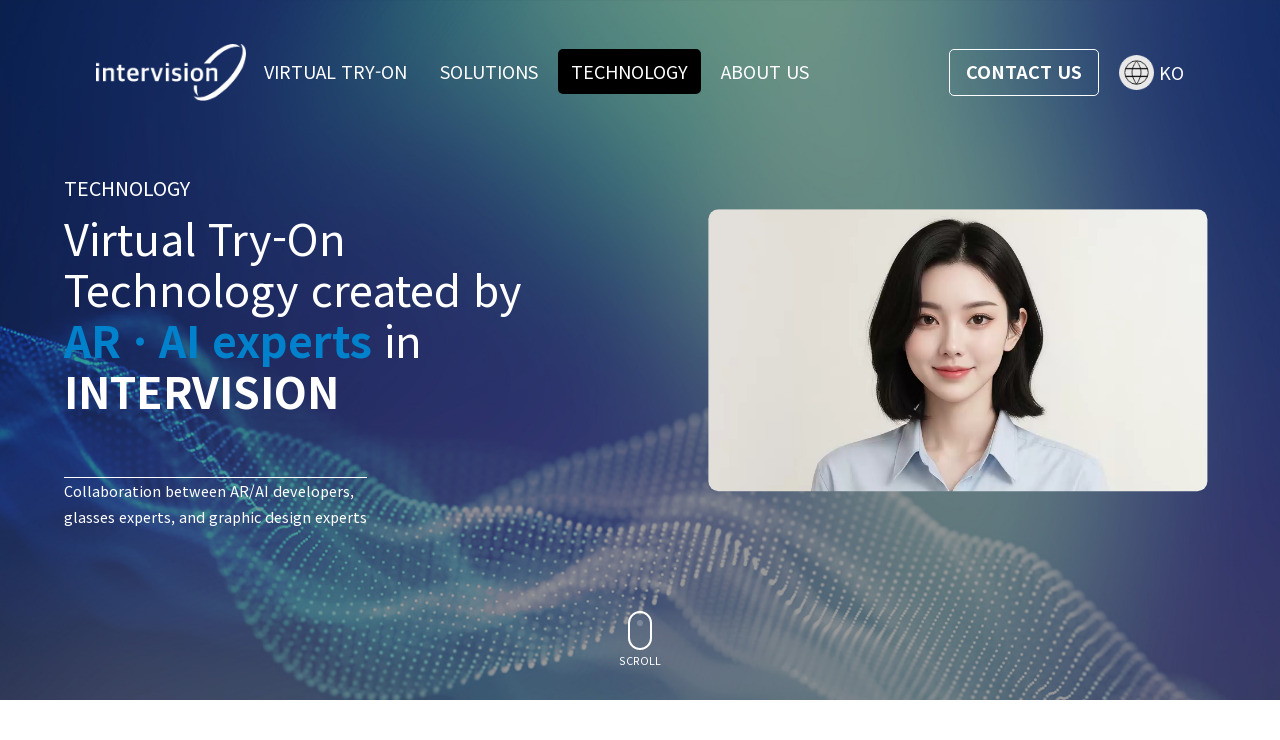

--- FILE ---
content_type: text/html
request_url: https://intervision.kr/en/technology.html
body_size: 2920
content:
<!DOCTYPE html>
<html lang="ko">
<head>
  <meta charset="UTF-8">
  <meta http-equiv="X-UA-Compatible" content="IE=edge">
  <meta name="viewport" content="width=device-width, initial-scale=1.0">
  <meta name="keywords" content="인터비젼, 가상피팅, 아이웨어, 안경, 렌즈, 스마트미러, intervision, virtual fitting, eyewear, glasses, lens, smart mirror">
  <meta name="description" content="아이웨어 가상피팅 소프트웨어 전문기업">
  <title>VIRTUAL TRY ON - Intervision</title>
  <!-- Google Tag Manager -->
  <script>(function(w,d,s,l,i){w[l]=w[l]||[];w[l].push({'gtm.start':
    new Date().getTime(),event:'gtm.js'});var f=d.getElementsByTagName(s)[0],
    j=d.createElement(s),dl=l!='dataLayer'?'&l='+l:'';j.async=true;j.src=
    'https://www.googletagmanager.com/gtm.js?id='+i+dl;f.parentNode.insertBefore(j,f);
    })(window,document,'script','dataLayer','GTM-MSQGVQGD');</script>
  <!-- End Google Tag Manager -->
  <!--css-->
  <link rel="stylesheet" href="resorces/stylesheets/css/style.css">
  <!--favicon-->
  <link rel="icon" href="resorces/image/favicon.ico" type="image/x-icon" sizes="16x16">
  <!--fontawesome-->
  <link
    rel="stylesheet"
    href="https://cdnjs.cloudflare.com/ajax/libs/font-awesome/4.7.0/css/font-awesome.css"
  />
  <!--jquery-->
  <script defer src="resorces/js/jquery-3.4.1.min.js"></script>
  <script defer src="resorces/js/load.js"></script>
  <script defer src="resorces/js/main.js"></script>
</head>
<body>
  <!-- Google Tag Manager (noscript) -->
  <noscript><iframe src="https://www.googletagmanager.com/ns.html?id=GTM-MSQGVQGD"
    height="0" width="0" style="display:none;visibility:hidden"></iframe></noscript>
  <!-- End Google Tag Manager (noscript) -->
  <header class="ly_header">
    <div class="ly_header_inner">
      <h1 class="el_headerLogo">
        <a href="index.html"><img src="resorces/image/header/logo_w.png" alt="intervision logo"></a>
      </h1>
      <!-- /.bl_headerLogo -->
      <button class="toggle_btn">
        <span></span>
        <span></span>
        <span></span>
      </button>
      <div class="header_menu_wrap">
        <nav class="bl_headerNav">
          <ul class="gnb">
            <li><a  class="main_menu" href="virtual-try-on.html">VIRTUAL TRY-ON</a></li>
            <li><a class="main_menu"  href="solution.html">SOLUTIONS</a></li>
            <li><a class="main_menu checked"  href="technology.html">TECHNOLOGY</a></li>
            <li><a class="main_menu"  href="intervision.html">ABOUT US</a></li>
          </ul>
        </nav>
        <!-- /.bl_headerNav -->
        <div class="bl_headerUtils">
          <a href="business.html" class="el_btn el_btnBlue">CONTACT US</a>
          <a href="/technology.html" class="lang_changeBtn">
            <img src="resorces/image/header/lang_icon.png" alt="global icon">
            <span>KO</span>
          </a>
        </div>
        <!-- /.bl_headerUtils -->
      </div>
    </div>
    <!-- /.ly_header_inner -->
  </header>
  <!-- /.ly_header -->
  <main>
    <button class="el_top_btn">
      <img src="resorces/image/top_btn.png" alt="top button icon">
    </button>
    <section class="ly_sub_mainbanner tech_intro">
      <div class="ly_cont tech_intro_body">
        <div class="tech_intro_desc">
          <p>TECHNOLOGY</p>
        <h2>
          <span>Virtual Try-On </span> <span>Technology created by </span>
            <span></span><em class="color_blue">AR 
              &middot; AI experts</em> in <em>INTERVISION</em> </span>
        </h2>
        <small class="el_upline el_upline_white">Collaboration between AR/AI developers, <br />glasses experts, and graphic design experts</small>
        </div>
        <div class="bl_sub_tabletWrapper tetw"> <!--bl_tech_imgWrapper-->
            <figure>
              <video autoplay loop muted playsinline preload="auto">
                <source src="resorces/video/fmmesh.mp4" type="video/mp4" />
              </video>
            </figure>
        </div>
        <div class="el_scroll el_scroll__white">
          <span></span>
          <em>SCROLL</em>
        </div>
      </div>
    </section>
    <!-- /.tech_intro -->
    <section class="tech_ar">
      <div class="ly_cont ly_sub_cont">
        <div class="ly_tech_cont_title ly_tech_cont_title_left">
          <h2>AR Virtual Try-On</h2>
          <p>Fast and accurate face recognition technology</p>
        </div>
        <div class="ly_tech_ar_body">
          <div class="tech_ar_item">
            <div class="tech_ar_imgWrap">
              <img src="resorces/image/tech/fitting_tech_01.jpg" alt="얼굴 인식 이미지">
            </div>
            <div class="tech_ar_desc">
              <h3>Face detection</h3>
              <p>Recognizes face areas quickly and accurately in any environment.</p>
            </div>
          </div>
          <div class="tech_ar_item">
            <div class="tech_ar_imgWrap">
              <img src="resorces/image/tech/fitting_tech_02.jpg" alt="얼굴 인식 이미지">
            </div>
            <div class="tech_ar_desc">
              <h3>Landmark detection</h3>
              <p>It extracts and distinguishes facial feature points in the covered area with the learned technology.</p>
            </div>
          </div>
          <div class="tech_ar_item">
            <div class="tech_ar_imgWrap">
              <img src="resorces/image/tech/fitting_tech_03.jpg" alt="얼굴 인식 이미지">
            </div>
            <div class="tech_ar_desc">
              <h3>PD value measurement</h3>
              <p>It extracts and distinguishes facial feature points in the covered area with the learned technology.
              </p>
            </div>
          </div>
          <div class="tech_ar_item">
            <div class="tech_ar_imgWrap">
              <img src="resorces/image/tech/fitting_tech_04.jpg" alt="얼굴 인식 이미지">
            </div>
            <div class="tech_ar_desc">
              <h3>Face pose estimation</h3>
              <p>Estimate the position of the recognized face.</p>
            </div>
          </div>
        </div>
      </div>
    </section>
    <!-- /.tech_ar -->
    <section class="tech_ai">
      <div class="ly_cont ly_sub_cont">
        <div class="ly_tech_cont_title">
          <h2 class="color_white">AI Recommendation Technology</h2>
          <p class="color_white">Products recommendations and reports by learning AI based on big data</p>
        </div>
        <div class="ly_tech_ai_body">
          <div class="tech_ai_item">
            <div class="tech_ai_imgWrap">
              <img src="resorces/image/tech/tech_icon_01.png" alt="face icon">
            </div>
            <div class="tech_ai_desc">
              <div class="tech_ai_desc_inner">
                <div class="el_badge_blue">STEP1</div>
                <h3>
                  FACE SHAPE ANALYSIS
                </h3>
                <p>
                  <span>Facial shape analysis considering gender and facial features</span>
                </p>
              </div>
            </div>
          </div>
          <span class="arrow_imgWrap"><img src="resorces/image/tech/arrow.png" alt="arrow right"></span>
          <div class="tech_ai_item">
            <div class="tech_ai_imgWrap">
              <img src="resorces/image/tech/tech_icon_02.png" alt="face icon">
            </div>
            <div class="tech_ai_desc">
              <div class="tech_ai_desc_inner">
                <div class="el_badge_blue">STEP2</div>
                <h3>
                  SAMPLE MATCHING
                </h3>
                <p>
                  <span>Matching users and </span>
                  <span>sampled people</span>
                </p>
              </div>
            </div>
          </div>
          <span class="arrow_imgWrap"><img src="resorces/image/tech/arrow.png" alt="arrow right"></span>
          <div class="tech_ai_item">
            <div class="tech_ai_imgWrap">
              <img src="resorces/image/tech/tech_icon_03.png" alt="face icon">
            </div>
            <div class="tech_ai_desc">
              <div class="tech_ai_desc_inner">
                <div class="el_badge_blue">STEP3</div>
                <h3>
                  RECOM-MENDATIONS
                </h3>
                <p>
                  <span>Provides eyewear recommendations based on frame shape, material, thickness, and size.</span>
                </p>
              </div>
            </div>
          </div>
        </div>
    </section>
    <!-- /.tech_ai -->
    <section class="tech_api">
      <div class="ly_cont ly_sub_cont">
        <div class="ly_tech_cont_title ly_tech_cont_title_left">
          <h2>Customized API</h2>
          <p>Provides AR Virtual Try-On solution based on web environment</p>
        </div>
        <div class="tech_cont_body">
          <div class="tech_api_imgWrap">
            <img src="resorces/image/tech/fittingmonster_api.png" alt="fittingmonster mockup api pic">
          </div>
          <div class="tech_api_desc">
            <p>Compatible with mobile, PC, laptop, and tablet devices.</p>
          </div>
        </div>
      </div>
    </section>
    <!-- /.tech_api -->
    <section class="tech_selfCont">
      <div class="ly_cont ly_sub_cont">
        <div class="ly_tech_cont_title">
          <h2>Self Content Management</h2>
          <p>Designed to facilitate self-content creation, registration and management</p>
        </div>
        <figure class="tech_selfCont_videoWrap">
          <video autoplay loop muted playsinline poster="resorces/image/tech/content.jpg" preload="auto">
            <source src="resorces/video/content.mp4" type="video/mp4">
          </video>
        </figure>
      </div>
    </section>
    <!-- /.tech_selfCont -->
    <section class="tech_subBanner">
      <div class="ly_cont ly_sub_cont">
          <h2 class="tech_subBanner_ttl">
            <em>Virtual Try-On solution</em> with proprietary technology
          </h2>
          <div class="tech_subBanner_desc">
            <p>Providing customized services suitable for the sales environment</p>
            <a href="solution.html" class="el_link el_link__white">Learn More &gt;</a>  
        </div>
      </div>
    </section>
    <!-- /.tech_subBanner -->

  </main>
  <!-- / main-->
  <div class="footer_include"></div>

  <!-- /.ly_footer -->

<script defer src="https://static.cloudflareinsights.com/beacon.min.js/vcd15cbe7772f49c399c6a5babf22c1241717689176015" integrity="sha512-ZpsOmlRQV6y907TI0dKBHq9Md29nnaEIPlkf84rnaERnq6zvWvPUqr2ft8M1aS28oN72PdrCzSjY4U6VaAw1EQ==" data-cf-beacon='{"version":"2024.11.0","token":"c9e6615d523c4d319abed005e9dc4590","r":1,"server_timing":{"name":{"cfCacheStatus":true,"cfEdge":true,"cfExtPri":true,"cfL4":true,"cfOrigin":true,"cfSpeedBrain":true},"location_startswith":null}}' crossorigin="anonymous"></script>
</body>
</html>

--- FILE ---
content_type: text/html
request_url: https://intervision.kr/en/footer.html
body_size: 531
content:
<footer class="ly_footer">
  <div class="ly_footer_inner">
    <div class="bl_footer_items">
      <div class="bl_footer_item bl_footer_logo">
        <img src="resorces/image/logo.png" alt="intervision logo" />
      </div>
      <div class="bl_footer_item footer_info">
        <span> <em>INTERVISION Co., Ltd.</em></span><br>
        <!-- <span>&#09;대표 : 김재윤</span> -->
        <!-- <span
          >사업자등록번호 : 286-87-02205 통신판매업 신고 :
          2021-대구수성구-0953호</span
        >
        <span> -->
          304, Mainbuilding, Suseong Univ., 15, Dalgubeol-daero 528-gil,
          Suseong-gu, Daegu, Republic of Korea</span
        >
        <!-- <span>
          연구소 : 경기도 성남시 수정구 대왕판교로 815, 기업지원허브 702호</span
        > -->
        <address>TEL : +82-70-7797-3070 / +82-53-981-3070 e-mail : info@fittingmonster.com</address>
      </div>
      <div class="bl_footer_item footer_policy">
        <a href="policy.html">Privacy Policy</a>
      </div>
    </div>
    <!-- /.bl_footer_items-->
    <div class="bl_footerUtils">
      <div class="bl_footerUtils_sns">
        <a href="https://www.facebook.com/FittingMonster" target="_blank">
          <img
            src="resorces/image/footer/facebook_icon.png"
            alt="facebook icon"
          />
        </a>
        <a href="https://www.instagram.com/fittingmonster/" target="_blank">
          <img
            src="resorces/image/footer/insta_icon.png"
            alt="instagram icon"
          />
        </a>
        <a
          href="https://www.youtube.com/channel/UCMoC6xG30MDdH0JgLwOGVMQ"
          target="_blank"
        >
          <img
            src="resorces/image/footer/youtube_icon.png"
            alt="youtube icon"
          />
        </a>
      </div>
      <a href="business.html" class="el_btn">CONTACT US</a>
    </div>
    <!-- /.bl_footerUtils -->
  </div>
  <!-- /.ly_footer_inner -->
  <div class="bl_footerCopyright">
    <div class="ly_footer_inner bl_footerCopyright_inner">
      <p>Copyright © 2022 INTERVISION CO., Ltd. All rights reserved.</p>
    </div>
  </div>
  <!-- /.ly_footer_inner -->
</footer>


--- FILE ---
content_type: text/css
request_url: https://intervision.kr/en/resorces/stylesheets/css/style.css
body_size: 11098
content:
@charset "UTF-8";
/* color */
/*font*/
@import url("https://fonts.googleapis.com/css2?family=Noto+Sans+KR:wght@300;400;500;700&display=swap");
@import url("https://fonts.googleapis.com/css2?family=Raleway:wght@200;300;400;500;600;700&display=swap");
/*font size*/
/*box shadoww*/
/*뭔가 만들고 싶은데 어떻게하지...*/
/*media query*/
/* http://meyerweb.com/eric/tools/css/reset/ 
  v2.0 | 20110126
  License: none (public domain)
*/
@import url("https://fonts.googleapis.com/css2?family=Noto+Sans+KR:wght@300;400;500;700&display=swap");
@import url("https://fonts.googleapis.com/css2?family=Raleway:wght@200;300;400;500;600;700&display=swap");
@import url("https://fonts.googleapis.com/css2?family=Noto+Sans+KR:wght@300;400;500;700&display=swap");
@import url("https://fonts.googleapis.com/css2?family=Raleway:wght@200;300;400;500;600;700&display=swap");
@import url("https://fonts.googleapis.com/css2?family=Noto+Sans+KR:wght@300;400;500;700&display=swap");
@import url("https://fonts.googleapis.com/css2?family=Raleway:wght@200;300;400;500;600;700&display=swap");
@import url("https://fonts.googleapis.com/css2?family=Noto+Sans+KR:wght@300;400;500;700&display=swap");
@import url("https://fonts.googleapis.com/css2?family=Raleway:wght@200;300;400;500;600;700&display=swap");
@import url("https://fonts.googleapis.com/css2?family=Noto+Sans+KR:wght@300;400;500;700&display=swap");
@import url("https://fonts.googleapis.com/css2?family=Raleway:wght@200;300;400;500;600;700&display=swap");
@import url("https://fonts.googleapis.com/css2?family=Noto+Sans+KR:wght@300;400;500;700&display=swap");
@import url("https://fonts.googleapis.com/css2?family=Raleway:wght@200;300;400;500;600;700&display=swap");
@import url("https://fonts.googleapis.com/css2?family=Noto+Sans+KR:wght@300;400;500;700&display=swap");
@import url("https://fonts.googleapis.com/css2?family=Raleway:wght@200;300;400;500;600;700&display=swap");
@import url("https://fonts.googleapis.com/css2?family=Noto+Sans+KR:wght@300;400;500;700&display=swap");
@import url("https://fonts.googleapis.com/css2?family=Raleway:wght@200;300;400;500;600;700&display=swap");
@import url("https://fonts.googleapis.com/css2?family=Noto+Sans+KR:wght@300;400;500;700&display=swap");
@import url("https://fonts.googleapis.com/css2?family=Raleway:wght@200;300;400;500;600;700&display=swap");
@import url("https://fonts.googleapis.com/css2?family=Noto+Sans+KR:wght@300;400;500;700&display=swap");
@import url("https://fonts.googleapis.com/css2?family=Raleway:wght@200;300;400;500;600;700&display=swap");
@import url("https://fonts.googleapis.com/css2?family=Noto+Sans+KR:wght@300;400;500;700&display=swap");
@import url("https://fonts.googleapis.com/css2?family=Raleway:wght@200;300;400;500;600;700&display=swap");
@import url("https://fonts.googleapis.com/css2?family=Noto+Sans+KR:wght@300;400;500;700&display=swap");
@import url("https://fonts.googleapis.com/css2?family=Raleway:wght@200;300;400;500;600;700&display=swap");
html,
body,
div,
span,
applet,
object,
iframe,
h1,
h2,
h3,
h4,
h5,
h6,
p,
blockquote,
pre,
a,
abbr,
acronym,
address,
big,
cite,
code,
del,
dfn,
em,
img,
ins,
kbd,
q,
s,
samp,
small,
strike,
strong,
sub,
sup,
tt,
var,
b,
u,
i,
center,
dl,
dt,
dd,
ol,
ul,
li,
fieldset,
form,
label,
legend,
table,
caption,
tbody,
tfoot,
thead,
tr,
th,
td,
article,
aside,
canvas,
details,
embed,
figure,
figcaption,
footer,
header,
hgroup,
menu,
nav,
output,
ruby,
section,
summary,
time,
mark,
audio,
video {
  font-size: 20px;
  margin: 0;
  padding: 0;
  border: 0;
  font: inherit;
  vertical-align: baseline;
}
.virtual_order_img figure{
  position: relative;
  border-radius: 10px;
  width: 545px;
  height: 335px ;
  max-width : 100%;
  max-height: 40vw;
  overflow: hidden;
  background: #fff;
}
.virtual_order_img figure video{
  position: absolute;
  width: 102%;
  height: 102%;
  object-fit : cover;
  top: 50%;
  left: 50%;
  transform: translate(-50%, -50%);
  border: none;
  outline: none;
  background: #fff;
}
/* HTML5 display-role reset for older browsers */
article,
aside,
details,
figcaption,
figure,
footer,
header,
hgroup,
menu,
nav,
section {
  display: block;
}

body {
  box-sizing: border-box;
}

ol,
ul,
li {
  list-style: none;
}

blockquote,
q {
  quotes: none;
}

blockquote:before, blockquote:after,
q:before,
q:after {
  content: "";
  content: none;
}

table {
  border-collapse: collapse;
  border-spacing: 0;
}

button {
  display: block;
  background-color: transparent;
  outline: none;
  border: 0;
  cursor: pointer;
  font-family: "Noto Sans KR", sans-serif;
}

a {
  color: #000;
  text-decoration: none;
}

/* color */

/*layout*/
.ly_cont {
  width: 1200px;
  margin: auto;
}

.ly_main_cont {
  padding: 150px 0;
}

.ly_sub_cont {
  padding: 110px 0;
}

.ly_sub_cont_200 {
  padding: 200px 0 110px 0;
}

.ly_sub_mainbanner,
.ly_main_mainbanner {
  height: 100vh;
  overflow: hidden;
}

.ly_sub_mainbanner p,
.ly_main_mainbanner p {
  margin-bottom: 20px;
}

.ly_sub_mainbanner h2,
.ly_main_mainbanner h2 {
  margin-bottom: 80px;
}

/* button */
.el_txt_btn {
  font-weight: 700;
}

.el_btn {
  font-family: "Noto Sans KR", sans-serif;
  display: inline-block;
  width: auto;
  height: 45px;
  border: 1px solid white;
  line-height: 43px;
  text-align: center;
  border-radius: 5px;
  font-size: 18px;
  font-weight: bold;
  padding: 0 16px;
  color: #fff;
  /* margin-bottom: 16px; */
}

.el_btn__yellow {
  background-color: #ffd83e;
  color: #000;
  border: none;
}

.el_btn__black {
  color: #fff;
  background-color: #000;
}
.el_btn__white {
  color: #000;
  border: 1px solid #000;
}
.el_btn__big {
  width: 280px;
  height: 55px;
  line-height: 55px;
}

.el_top_btn {
  z-index: 9;
  position: fixed;
  height: 55px;
  right: 25px;
  bottom: 50px;
  opacity: 0;
  visibility: 0;
  transform: translateY(-30px);
  transition: 0.4s;
}

.el_top_btn img {
  width: 100%;
  height: 100%;
  box-shadow: 0 3px 6px 0 rgba(0, 0, 0, 0.16);
  border-radius: 55px;
}

.el_top_btn.visible {
  opacity: 1;
  visibility: 1;
  transform: translateY(0);
}
/*link*/
.el_link {
  font-weight: 400;
  font-size: 18px;
}

.el_link__white {
  color: #fff !important;
}

/*badge*/
.el_badge {
  display: inline-block;
  font-size: 16px;
  color: #fff;
  font-weight: 700;
  background-color: #ffd83e;
  border-radius: 20px;
  padding: 2px 10px;
}

.el_badge_black {
  display: inline-block;
  border: 1px solid #000;
  border-radius: 20px;
  padding: 3px 10px;
  font-size: 14px;
}

.el_badge_pink {
  display: inline-block;
  padding: 0px 13px;
  border: 1px solid #ff9c9c;
  border-radius: 20px;
  color: #ff9c9c;
  font-size: 14px;
}
.el_badge_blue {
  display: inline-block;
  padding: 0px 13px;
  border: 1px solid #0081cc;
  border-radius: 20px;
  color: #0081cc;
  font-size: 14px;
}
/*ect*/
.el_upline:after {
  content: "";
  width: 100%;
  position: absolute;
  top: -3px;
  left: 0;
  height: 1px;
  background-color: #000;
}

.el_upline_white:after {
  background-color: #fff;
}

.el_video {
  width: 100%;
  height: 100%;
  object-fit: cover;
  max-width: 100%;
}

/*scroll down*/
.el_scroll {
  width: 20px;
  height: 35px;
  border-radius: 50px;
  border: 2px solid #000;
  position: absolute;
  bottom: 50px;
  left: 50%;
  transform: translateX(-50%);
}

.el_scroll em {
  display: block;
  width: 120px;
  text-align: center;
  position: absolute;
  bottom: -20px;
  left: 50%;
  transform: translateX(-50%);
  font-size: 0.6rem;
}

.el_scroll span {
  display: block;
  width: 6px;
  height: 6px;
  background-color: #000;
  border-radius: 50%;
  position: absolute;
  left: 50%;
  transform: translateX(-50%);
  top: 5px;
  transition: 0.4s;
  animation: scrollDown 1s linear infinite;
}

.el_scroll__gray {
  border: 2px solid #acacac;
  color: #acacac;
}

.el_scroll__gray span {
  background-color: #acacac;
}

.el_scroll__white {
  border: 2px solid #fff;
  color: #fff;
}

.el_scroll__white span {
  background-color: #fff;
}

@keyframes scrollDown {
  0% {
    opacity: 0.1;
  }
  80% {
    opacity: 1;
    top: 60%;
  }
  100% {
    opacity: 0;
    top: 70%;
  }
}

/*color*/
.color_pink {
  color: #ff9c9c;
}
.color_blue {
  color: #0081cc;
}
.color_white {
  color: #ffffff;
}
/*pop up*/
.vir_popup_win {
  position: fixed;
  width: 100vw;
  height: 100vh;
  top: 0;
  left: 0;
  z-index: 9999999999;
  opacity: 0;
  visibility: hidden;
  transition: 0.4s;
  display: flex;
  align-items: center;
  justify-content: center;
}

.vir_popup_win:before {
  content: "";
  background-color: #000;
  opacity: 0.6;
  position: absolute;
  top: 0;
  left: 0;
  width: 100%;
  height: 100%;
  z-index: -1;
}

.vir_popup_win .vir_popup_inner {
  width: 500px;
  background-color: #ececec;
  border-radius: 5px;
  border: 20px;
  position: relative;
  overflow: hidden;
  border-radius: 10px;
  z-index: 0;
}

.vir_popup_win .vir_popup_inner .popup_top {
  overflow: hidden;
  padding: 5px 15px;
  background-color: #002163;
  display: flex;
  align-items: center;
  justify-content: space-between;
  position: relative;
  z-index: 0;
}

.vir_popup_win .vir_popup_inner .popup_top .fitting_logo {
  width: 160px;
}

.vir_popup_win .vir_popup_inner .popup_top .fitting_logo img {
  width: 100%;
  height: 100%;
  object-fit: cover;
}

.vir_popup_win .vir_popup_inner .popup_top > img {
  opacity: 0;
  width: 600px;
  position: absolute;
  z-index: -1;
  top: 0;
  right: 20px;
  pointer-events: none;
}

.vir_popup_win .vir_popup_inner .popup_top .popup_close {
  width: 25px;
  height: 25px;
  float: right;
  position: relative;
}

.vir_popup_win .vir_popup_inner .popup_top .popup_close span {
  display: block;
  width: 100%;
  height: 1px;
  background-color: #fff;
  position: absolute;
  top: 50%;
  left: 50%;
  transform: translate(-50%, -50%) rotate(45deg);
}

.vir_popup_win .vir_popup_inner .popup_top .popup_close span:last-child {
  transform: translate(-50%, -50%) rotate(-45deg);
}

.vir_popup_win .vir_popup_inner .popup_body {
  background-color: #ececec;
  padding: 50px 0 30px 0;
}

.vir_popup_win .vir_popup_inner .popup_body p {
  font-size: 30px;
  text-align: center;
  font-weight: 400;
}

.vir_popup_win .vir_popup_inner .popup_body p em {
  display: block;
  font-weight: bold;
}

.vir_popup_win .vir_popup_inner .popup_body .app_down_wrap {
  margin-top: 30px;
  display: flex;
  justify-content: center;
}

.vir_popup_win .vir_popup_inner .popup_body .app_down_wrap a {
  background-color: #fff;
  display: flex;
  align-items: center;
  justify-content: center;
  border-radius: 5px;
  width: 200px;
  height: 50px;
  box-shadow: 0 3px 6px 0 rgba(0, 0, 0, 0.16);
}

.vir_popup_win .vir_popup_inner .popup_body .app_down_wrap a:nth-child(1) {
  margin-right: 15px;
}

.vir_popup_win .vir_popup_inner .popup_body .app_down_wrap a img {
  width: 60%;
}

.fitting_win {
  position: fixed;
  width: 100vw;
  height: 100vh;
  top: 0;
  left: 0;
  z-index: 9999999999;
  opacity: 0;
  visibility: hidden;
  transition: 0.4s;
  display: flex;
  align-items: center;
  justify-content: center;
}

.fitting_win:before {
  content: "";
  background-color: #000;
  opacity: 0.6;
  position: absolute;
  top: 0;
  left: 0;
  width: 100%;
  height: 100%;
  z-index: -1;
}

.fitting_win .fitting_inner {
  width: 500px;
  height: 500px;
  background-color: #ececec;
  border-radius: 5px;
  border: 20px;
  position: relative;
  z-index: 0;
}

.fitting_close {
  width: 30px;
  height: 30px;
  float: right;
  position: absolute;
  top: -35px;
  right: 0;
}

.fitting_close span {
  display: block;
  width: 100%;
  height: 2px;
  background-color: #fff;
  position: absolute;
  top: 50%;
  left: 50%;
  transform: translate(-50%, -50%) rotate(45deg);
}

.fitting_close span:last-child {
  transform: translate(-50%, -50%) rotate(-45deg);
}

.vir_popup_win.visible {
  opacity: 1;
  visibility: visible;
}

.fitting_win.visible {
  opacity: 1;
  visibility: visible;
}

/* tablet img */
.bl_sub_tabletWrapper {
  width: 630px;
  height: 360px;
  border-radius: 23px;
  overflow: hidden;
  border: 1px solid #fff;
  position: relative;
}

.entw{
  width: 770px;
  height: 360px;
  border-radius: 23px;
  overflow: hidden;
  border: 1px solid #fff;
  position: relative;
}

.tetw{
  width: 710px;
  height: 360px;
  border-radius: 23px;
  overflow: hidden;
  border: 1px solid #fff;
  position: relative;
}
.bl_sub_tabletWrapper:before {
  content: "";
  width: 20px;
  height: 4px;
  border-radius: 10px;
  position: absolute;
  left: 50%;
  transform: translateX(-50%);
  top: 7px;
  /* background-color: #fff; */
}

.bl_sub_tabletWrapper:after {
  content: "";
  width: 8px;
  height: 8px;
  border-radius: 50%;
  position: absolute;
  left: 50%;
  transform: translateX(-50%);
  bottom: 6px;
  /* background-color: #fff; */
}

.bl_sub_tabletWrapper figure {
  width: 575px;
  height: 340px;
  position: absolute;
  top: 50%;
  left: 50%;
  transform: translate(-50%, -50%);
  border-radius: 15px;
  overflow: hidden;
}
.entw figure {
  width: 605px;
  height: 340px;
  position: absolute;
  top: 50%;
  left: 50%;
  transform: translate(-50%, -50%);
  border-radius: 15px;
  overflow: hidden;
}
.bl_sub_tabletWrapper figure img,
.bl_sub_tabletWrapper figure video {
  width: 100%;
  height: 130%;
  object-fit: cover;
}
.bl_sub_tabletWrapper .solutionvideo video{
  width: 100%;
  height: 100%;
  object-fit: cover;
}
@media (max-width: 1300px) {
  /*layout*/
  .ly_cont {
    width: 90vw;
    margin: auto;
  }
  .ly_main_cont,
  .ly_business_cont {
    padding: 100px 0;
  }
  .ly_sub_mainbanner,
  .ly_main_mainbanner {
    height: 700px;
  }
  .ly_sub_mainbanner p,
  .ly_main_mainbanner p {
    margin-bottom: 10px;
  }
  .ly_sub_mainbanner h2,
  .ly_main_mainbanner h2 {
    margin-bottom: 60px;
  }
  /*tablet img*/
  .bl_sub_tabletWrapper {
    width: 41vw;
    height: 23.7vw;
    border-radius: 15px;
    border: none;
  }
  .bl_sub_tabletWrapper:before {
    width: 18px;
    height: 3px;
    border-radius: 8px;
    top: 4px;
  }
  .bl_sub_tabletWrapper:after {
    width: 6px;
    height: 6px;
    bottom: 4px;
  }
  .bl_sub_tabletWrapper figure {
    width: 39vw;
    height: 22vw;
    border-radius: 10px;
  }
}

@media (max-width: 1024px) {
  /*layout*/
  .ly_sub_cont_200 {
    padding: 150px 0 110px 0;
  }
  .el_scroll {
    display: none;
  }
  /*link*/
  .el_link {
    font-size: 16px;
  }
  /*button*/
  .el_btn {
    font-size: 16px;
  }
  .el_btn__white {
  color: #fff;
  border: 1px solid #fff;
  } 
}

@media (max-width: 768px) {
  /*layout*/
  .ly_cont {
    width: 85vw;
  }
  .ly_sub_mainbanner,
  .ly_main_mainbanner {
    height: 480px;
  }
  .ly_sub_mainbanner h2,
  .ly_main_mainbanner h2 {
    margin-bottom: 40px;
  }
  /*link*/
  .el_link {
    font-size: 15px;
  }
  /*badge*/
  .el_badge {
    font-size: 13px;
  }
  .el_badge_black {
    font-size: 12px;
  }
  .el_badge_pink {
    font-size: 10px;
  }
  /*button*/
  .el_btn {
    font-size: 15px;
  }
  /*pop up*/
  .vir_popup_win .vir_popup_inner {
    width: 80%;
  }
  .vir_popup_win .vir_popup_inner .popup_body p {
    font-size: 25px;
  }
  .vir_popup_win .vir_popup_inner .popup_body .app_down_wrap a {
    width: 45%;
  }
  .vir_popup_win .vir_popup_inner .popup_body .app_down_wrap a:nth-child(1) {
    margin-right: 10px;
  }
  .fitting_win .fitting_inner {
    width: 80vw;
  }
  /*tablet img*/
  .bl_sub_tabletWrapper {
    width: 410px;
    height: 233px;
    border: none;
  }
  .bl_sub_tabletWrapper:before {
    top: 6px;
  }
  .bl_sub_tabletWrapper:after {
    bottom: 5px;
  }
  .bl_sub_tabletWrapper figure {
    width: 390px;
    height: 217px;
  }
}

@media (max-width: 480px) {
  /*layout*/
  .ly_main_cont,
  .ly_business_cont {
    padding: 65px 0;
  }
  .ly_sub_cont {
    padding: 65px 0;
  }
  .ly_sub_cont_200 {
    padding: 100px 0 110px 0;
  }
  .ly_sub_mainbanner,
  .ly_main_mainbanner {
    height: 400px;
  }
  /*button*/
  .el_top_btn {
    right: 20px;
    bottom: 40px;
  }
  .el_btn {
    /* display: inline-block; */
    /* width: 125px; */
    height: 37px;
    line-height: 37px;
    text-align: center;
    border-radius: 5px;
    font-weight: bold;
  }
  .el_btn__big {
    width: 200px;
    height: 37px;
    line-height: 37px;
  }
  /*pop up*/
  .vir_popup_win .vir_popup_inner {
    width: 90%;
  }
  .vir_popup_win .vir_popup_inner .popup_top .fitting_logo {
    margin-top: 2px;
  }
  .vir_popup_win .vir_popup_inner .popup_body {
    padding: 40px 0 16px 0;
  }
  .vir_popup_win .vir_popup_inner .popup_body .app_down_wrap p {
    font-size: 20px;
  }
  .vir_popup_win .vir_popup_inner .popup_body .app_down_wrap a {
    width: 45%;
    height: 43px;
  }
  .vir_popup_win .vir_popup_inner .popup_body .app_down_wrap a:nth-child(1) {
    margin-right: 8px;
  }
  .vir_popup_win .vir_popup_inner .popup_body .app_down_wrap a img {
    width: 70%;
  }
  /*tablet img*/
  .bl_sub_tabletWrapper {
    width: 100%;
    height: 52vw;
  }
  .bl_sub_tabletWrapper:before {
    height: 2px;
    top: 4px;
  }
  .bl_sub_tabletWrapper:after {
    content: "";
    width: 5px;
    height: 5px;
    bottom: 3px;
  }
  .bl_sub_tabletWrapper figure {
    width: 98%;
    height: 46.2vw;
  }
}

/* color */
/*font*/
/*font size*/
/*box shadoww*/
/*뭔가 만들고 싶은데 어떻게하지...*/
/*media query*/
/* color */
/*font*/
/*font size*/
/*box shadoww*/
/*뭔가 만들고 싶은데 어떻게하지...*/
/*media query*/
/*header*/
.ly_header {
  position: absolute;
  z-index: 999;
  top: 0;
  left: 0;
  margin: auto;
  width: 100%;
  height: 145px;
  display: flex;
  align-items: center;
  justify-content: center;
}

.ly_header.active {
  height: 80px;
  background-color: #002163;
  box-shadow: 3px 3px 10px rgba(0, 0, 0, 0.336);
}

.ly_header.ly_header_b .ly_header_inner .bl_headerNav .gnb li a.main_menu {
  color: #000;
}

.ly_header.ly_header_b .ly_header_inner .bl_headerNav .gnb li a.main_menu:hover {
  color: #fff;
}

.ly_header.ly_header_b .ly_header_inner .bl_headerUtils .lang_changeBtn {
  color: #000 !important;
}

.ly_header.ly_header_b .ly_header_inner .bl_headerUtils .lang_changeBtn img {
  width: 35px;
}

.ly_header .ly_header_inner {
  z-index: 2;
  width: 1200px;
  display: flex;
  align-items: center;
  justify-content: center;
  margin: auto;
  font-size: 18px;
}

.ly_header .ly_header_inner .el_headerLogo {
  margin-right: 35px;
  width: 150px;
}

.ly_header .ly_header_inner .el_headerLogo a {
  width: 100%;
  display: flex;
  align-items: center;
  justify-content: center;
}

.ly_header .ly_header_inner .el_headerLogo a img {
  width: 100%;
}

.ly_header .ly_header_inner .toggle_btn {
  display: none;
}

.ly_header .ly_header_inner .header_menu_wrap {
  display: flex;
  flex: 1;
}

.ly_header .ly_header_inner .bl_headerNav {
  flex: 1;
}

.ly_header .ly_header_inner .bl_headerNav .gnb {
  display: flex;
}

.ly_header .ly_header_inner .bl_headerNav .gnb li {
  display: block;
  margin-right: 7px;
}

.ly_header .ly_header_inner .bl_headerNav .gnb li a.main_menu {
  padding: 0 20px;
  height: 45px;
  line-height: 45px;
  display: block;
  border-radius: 5px;
  color: #fff;
  font-weight: 400;
  transition: 0.3s;
}

.ly_header .ly_header_inner .bl_headerNav .gnb li a.main_menu:hover {
  background-color: #000;
}

.ly_header .ly_header_inner .bl_headerNav .gnb li a.main_menu.checked {
  background-color: #000;
}

.ly_header .ly_header_inner .bl_headerUtils {
  display: flex;
  align-items: center;
}

.ly_header .ly_header_inner .bl_headerUtils .lang_changeBtn {
  display: flex;
  align-items: center;
  color: #fff;
  margin-left: 20px;
}

.ly_header .ly_header_inner .bl_headerUtils .lang_changeBtn img {
  margin-right: 5px;
  width: 35px;
}

/*pop up*/
.pop_up {
  position: absolute;
  top: 150px;
  left: calc(50% + 325px);
  transform: translateX(-50%);
  width: 550px;
  height: auto;
  z-index: 99999999999999999;
  box-shadow: 3px 5px 5px rgba(0, 0, 0, 0.1);
}

.pop_up img {
  display: block;
}

.pop_up .del_btn {
  width: 50px;
  height: 50px;
  position: absolute;
  top: 0px;
  right: 0px;
}

/*main*/
.main_mainbanner {
  display: flex;
  align-items: center;
  justify-content: center;
  position: relative;
  z-index: 0;
}

.main_mainbanner .mainbanner_back {
  display: block;
  width: 100%;
  height: 100%;
}
.main_mainbanner .mainbanner_back:before {
  position: absolute;
  content: "";
  width: 100%;
  height: 100%;
  background-color: rgba(0, 0, 0, 0.5);
}
.main_mainbanner .mainbanner_back img {
  width: 100%;
  height: 100%;
  vertical-align: top;
  object-fit: cover;
}
.ly_sub_mainbanner .mainbanner_back {
  position: absolute;
  width: 100%;
  height: 100%;
}
.ly_sub_mainbanner .mainbanner_back:before {
  position: absolute;
  content: "";
  width: 100%;
  height: 100%;
  background-color: rgba(0, 0, 0, 0.5);
}

.ly_sub_mainbanner .mainbanner_back img {
  width: 100%;
  height: 100%;
  vertical-align: top;
  object-fit: cover;
}
.main_mainbanner .bl_main {
  position: absolute;
  top: 50%;
  left: 50%;
  transform: translate(-50%, -50%);
}

.main_mainbanner .bl_main .bl_main_desc .bl_main_txt {
  color: #fff;
  margin-bottom: 20px;
  font-weight: 100;
}

.main_mainbanner .bl_main .bl_main_desc .bl_main_ttl {
  width: 560px;
  margin-bottom: 75px;
}

.main_mainbanner .bl_main .bl_main_desc .bl_main_ttl img {
  width: 100%;
}

.main_mainbanner .bl_main .bl_main_desc .bl_mainUtils a:nth-child(1) {
  margin-right: 25px;
}

.main_mainbanner .bl_main .bl_main_desc .bl_mainUtils a:nth-child(2) {
  color: #fff;
}

.main_fmlens {
  background-color: #ececec;
}

.main_fmlens .bl_fmvideo_body {
  flex-direction: row-reverse;
}

.main_fmlens .bl_fmvideo_body .bl_fmvideo_videoWrapper {
  margin-right: 0;
  margin-left: 50px;
  box-shadow: 0 3px 6px 0 rgba(0, 0, 0, 0.16);
}

.main_fmlens .bl_fmvideo_body .bl_fmvideo_desc {
  display: flex;
  flex-direction: column;
  align-items: flex-end;
}

.main_fmlens .bl_fmvideo_body .bl_fmvideo_desc p {
  text-align: right;
}

.bl_fmvideo {
  position: relative;
  z-index: 0;
}

.bl_fmvideo h2 {
  font-weight: 300;
  margin-bottom: 30px;
  font-size: 2.3rem;
  line-height: 1.2em;
}

.bl_fmvideo h2 em {
  font-weight: 700;
}

.bl_fmvideo h2 span {
  display: block;
}

.bl_fmvideo .bl_fmvideo_body {
  display: flex;
  align-items: flex-end;
}
.bl_fmvideo .bl_fmvideo_body .bl_fmvideo_videoWrapper2 {
  position: relative;
  width: 760px;
  height: 350px;
  border-radius: 15px;
  overflow: hidden;
  margin-right: 50px;
}

.bl_fmvideo .bl_fmvideo_body .bl_fmvideo_videoWrapper2 video {
  position: absolute;
  top: 50%;
  left: 50%;
  transform: translate(-50%, -50%); /* 중앙 정렬 */
  width: 120%;
  height: 100%;
  object-fit: cover;
  vertical-align: top;
}

.bl_fmvideo .bl_fmvideo_body .bl_fmvideo_videoWrapper {
  width: 760px;
  border-radius: 15px;
  overflow: hidden;
  margin-right: 50px;
}

.bl_fmvideo .bl_fmvideo_body .bl_fmvideo_videoWrapper img {
  width: 100%;
  height: 100%;
  object-fit: cover;
  vertical-align: top;
}

.bl_fmvideo .bl_fmvideo_body .bl_fmvideo_desc img {
  margin-bottom: 10px;
  width: 60px;
}

.bl_fmvideo .bl_fmvideo_body .bl_fmvideo_desc p {
  font-weight: 300;
  color: #8e8e8e;
  margin-bottom: 20px;
}

.bl_fmvideo .bl_fmvideo_body .bl_fmvideo_desc p span {
  display: block;
}

.bl_fmvideo .bl_fmvideo_body .bl_fmvideo_desc a {
  font-weight: 700;
}

.main_business {
  background-color: #ff9c9c;
  position: relative;
  background: center/cover no-repeat url(../../image/main/main_business.jpg);
  z-index: 0;
}

.main_business:after {
  content: url(../../image/main/background_02.png);
  position: absolute;
  opacity: 0.5;
  bottom: 37px;
  right: 0;
  z-index: -1;
}

.main_business .bl_sub_imgWrapper img {
  width: 100%;
  height: 100%;
}

.ly_main_business {
  justify-content: flex-start;
}

.ly_main_business .bl_sub_body {
  /* margin-left: 70px; */
  width: 100%;
  text-align: center;
  color: #fff;
}

.main_technology {
  background: center/cover no-repeat url(../../image/main/main_tech.jpg);
}

.main_technology .bl_sub {
  color: #fff;
}

.ly_main_technology {
  justify-content: flex-end;
  flex-direction: row-reverse;
}

.ly_main_technology .bl_sub_body {
  margin-right: 70px;
}

.bl_sub {
  display: flex;
  align-items: center;
}

.bl_sub .bl_sub_body h2 {
  font-weight: 300;
  font-size: 2.3rem;
  line-height: 1.2em;
  margin-bottom: 20px;
}

.bl_sub .bl_sub_body h2 em {
  font-weight: 700;
}

.bl_sub .bl_sub_body h2 span {
  display: block;
}

.bl_sub .bl_sub_body p {
  font-weight: 300;
  margin-bottom: 70px;
}

/*footer*/
.ly_footer {
  font-size: 16px;
  font-weight: 300;
}

.ly_footer .ly_footer_inner {
  width: 1200px;
  margin: auto;
  display: flex;
  justify-content: space-between;
  align-items: center;
  padding: 50px 0;
}

.ly_footer .ly_footer_inner .bl_footer_items .bl_footer_logo {
  width: 133px;
  margin-bottom: 30px;
}

.ly_footer .ly_footer_inner .bl_footer_items .bl_footer_logo img {
  display: block;
  width: 100%;
}

.ly_footer .ly_footer_inner .bl_footer_items .footer_policy a {
  font-weight: 400;
}

.ly_footer .ly_footer_inner .bl_footer_items .footer_policy a:nth-child(1) {
  margin-right: 27px;
}

.ly_footer .ly_footer_inner .bl_footer_items .footer_policy a:hover {
  text-decoration: underline;
}

.ly_footer .ly_footer_inner .bl_footer_items .footer_info {
  margin-bottom: 20px;
}

.ly_footer .ly_footer_inner .bl_footer_items .footer_info span {
  line-height: 27px;
  color: #8e8e8e;
  display: block;
}

.ly_footer .ly_footer_inner .bl_footer_items .footer_info span em {
  color: #000;
}

.ly_footer .ly_footer_inner .bl_footerUtils {
  display: flex;
  flex-direction: column;
}

.ly_footer .ly_footer_inner .bl_footerUtils .bl_footerUtils_sns {
  display: flex;
  margin-bottom: 5px;
}

.ly_footer .ly_footer_inner .bl_footerUtils .bl_footerUtils_sns a {
  width: 40px;
  height: 40px;
  margin-right: 10px;
}

.ly_footer .ly_footer_inner .bl_footerUtils .bl_footerUtils_sns a:nth-child(2) {
  margin-right: 15px;
}

.ly_footer .ly_footer_inner .bl_footerUtils .bl_footerUtils_sns a:last-child {
  margin-right: 0;
}

.ly_footer .ly_footer_inner .bl_footerUtils .bl_footerUtils_sns a img {
  width: 100%;
}
.ly_footer .ly_footer_inner .bl_footerUtils .el_btn {
  color: #000;
  border: 1px solid #000;
}
.ly_footer .bl_footerCopyright {
  background-color: #f8f8f9;
  color: #8e8e8e;
}

.ly_footer .bl_footerCopyright_inner {
  padding: 8px 0;
}

@media (max-width: 1300px) {
  /*header*/
  .ly_header .ly_header_inner {
    width: 85vw;
    margin: auto;
  }
  .ly_header .ly_header_inner .el_headerLogo {
    margin-right: 5px;
  }
  .ly_header .ly_header_inner .bl_headerNav .gnb li a {
    margin-right: 0px;
  }
  .ly_header .ly_header_inner .bl_headerNav .gnb li a.main_menu {
    padding: 0 13px;
  }
  /*pop up*/
  .pop_up {
    top: 70px;
    left: calc(100vw - 550px - 40px);
    transform: translateX(0);
  }
  /*main*/
  .main_mainbanner .bl_main .bl_main_desc .bl_main_ttl {
    width: 53vw;
    min-width: 250px;
    margin-bottom: 30px;
  }
  .main_mainbanner .bl_main .bl_main_desc .bl_mainUtils a:nth-child(1) {
    margin-right: 10px;
  }
  .main_mainbanner .bl_main .bl_main_videoWrapper {
    width: calc(313px * 0.8);
    height: calc(633px * 0.8);
  }
  .main_mainbanner .bl_main .bl_main_videoWrapper video {
    width: 101%;
  }
  .main_technology .bl_sub {
    flex-direction: row-reverse;
  }
  .bl_sub .bl_sub_imgWrapper {
    width: 40vw;
    height: 22vw;
  }
  .bl_sub .bl_sub_imgWrapper img {
    object-fit: cover;
  }
  /*footer*/
  .ly_footer .ly_footer_inner {
    width: 85vw;
    margin: auto;
  }
}

@media (max-width: 1024px) {
  /*header*/
  .ly_header.active {
    height: 60px;
  }
  .ly_header .ly_header_inner {
    font-size: 16px;
    justify-content: space-between;
  }
  .ly_header .ly_header_inner .el_headerLogo {
    width: 110px;
  }
  .ly_header .ly_header_inner .toggle_btn {
    display: block;
    width: 28px;
    padding: 10px;
    margin-top: -6px;
    height: 18px;
    transition: 0.4s;
    position: relative;
  }
  .ly_header .ly_header_inner .toggle_btn span {
    width: 100%;
    height: 1px;
    background-color: #fff;
    display: block;
    position: absolute;
    top: 0;
    left: 0;
    box-shadow: 0 3px 6px 0 rgba(0, 0, 0, 0.16);
  }
  .ly_header .ly_header_inner .toggle_btn span:nth-child(2) {
    top: 50%;
  }
  .ly_header .ly_header_inner .toggle_btn span:nth-child(3) {
    top: 100%;
  }
  .ly_header .ly_header_inner .toggle_btn.toggle {
    transform: translateX(-180px);
    position: fixed;
    right: 26px;
  }
  .ly_header .ly_header_inner .toggle_btn.toggle span {
    top: 50%;
  }
  .ly_header .ly_header_inner .toggle_btn.toggle span:nth-child(1) {
    transform: rotate(45deg);
  }
  .ly_header .ly_header_inner .toggle_btn.toggle span:nth-child(2) {
    display: none;
  }
  .ly_header .ly_header_inner .toggle_btn.toggle span:nth-child(3) {
    transform: rotate(-45deg);
  }
  .ly_header .ly_header_inner .header_menu_wrap {
    position: fixed;
    top: 0;
    right: -200px;
    width: 200px;
    height: 100vh;
    display: flex;
    flex-direction: column;
    background-color: #002163;
    z-index: 9999999;
    transition: 0.4s;
  }
  .ly_header .ly_header_inner .header_menu_wrap.visible {
    right: 0;
    box-shadow: 3px 3px 10px black;
  }
  .ly_header .ly_header_inner .bl_headerNav {
    flex: 0;
  }
  .ly_header .ly_header_inner .bl_headerNav .gnb {
    padding-top: 20px;
    flex-direction: column;
  }
  .ly_header .ly_header_inner .bl_headerUtils {
    flex-direction: column;
    align-items: flex-start;
  }
  .ly_header .ly_header_inner .bl_headerUtils .el_btn {
    margin: 30px 0 30px 20px;
  }
  .ly_header .ly_header_inner .bl_headerUtils .lang_changeBtn img {
    width: 30px;
  }
  .ly_header.ly_header_b .ly_header_inner .bl_headerNav .gnb li a.main_menu {
    color: #fff;
  }
  .ly_header.ly_header_b .ly_header_inner .bl_headerUtils .lang_changeBtn {
    color: #fff !important;
  }
  .ly_header_b .toggle_btn span {
    background-color: black !important;
  }
  /*pop up*/
  /*main*/
  .main_mainbanner .bl_main .bl_main_desc .bl_main_txt {
    margin-bottom: 20px;
  }
  .main_fmlens .bl_fmvideo_body .bl_fmvideo_videoWrapper {
    margin-left: 0px;
  }
  .main_fmlens .bl_fmvideo_body .bl_fmvideo_desc {
    align-items: flex-start;
  }
  .main_fmlens .bl_fmvideo_body .bl_fmvideo_desc p {
    text-align: left;
  }
  .bl_fmvideo .bl_fmvideo_body {
    flex-direction: column;
    align-items: flex-start;
  }
  .bl_fmvideo .bl_fmvideo_body .bl_fmvideo_videoWrapper {
    max-width: 100%;
    margin-right: 0px;
    border-radius: 10px;
  }
  .bl_fmvideo .bl_fmvideo_body .bl_fmvideo_videoWrapper2 {
    max-width: 100%;
    margin-right: 0px;
    border-radius: 10px;
  }
  .bl_fmvideo .bl_fmvideo_body .bl_fmvideo_desc {
    margin-top: 15px;
  }
  .bl_fmvideo .bl_fmvideo_body .bl_fmvideo_desc p {
    margin-bottom: 20px;
  }
  .ly_main_business {
    justify-content: flex-start;
  }
  .ly_main_business .bl_sub_body {
    margin-left: 3vw;
  }
  .ly_main_technology {
    justify-content: space-between;
    flex-direction: row-reverse;
  }
  .ly_main_technology .bl_sub_body {
    margin-right: 0;
  }
  .bl_sub .bl_sub_imgWrapper {
    border-radius: 10px;
  }
}

@media (max-width: 768px) {
  /* 20250205 렌즈피팅 추가내용용 */
  .virtual_gls, .virtual_lens{
    padding: 4px 7px;
    margin-right: 8px;
    margin-bottom: 8px;
    font-size: 10px;
  }
  /*header*/
  .ly_header {
    height: 80px;
  }
  .ly_header .ly_header_inner {
    font-size: 15px;
  }
  .ly_header .ly_header_inner .el_headerLogo {
    width: 90px;
  }
  /*pop up*/
  .pop_up {
    left: 50%;
    width: 90vw;
    max-width: 550px;
    transform: translateX(-50%);
  }
  .pop_up img {
    width: 100%;
  }
  /*main*/
  .main_mainbanner .bl_main .bl_main_desc .bl_main_txt {
    margin-bottom: 10px;
  }
  .main_business:after {
    display: none;
  }
  .main_technology .bl_sub {
    flex-direction: column;
    align-items: center;
  }
  .bl_sub {
    flex-direction: column;
  }
  .bl_sub .bl_sub_imgWrapper {
    width: 100%;
    height: 50.5vw;
  }
  .bl_sub .bl_sub_body {
    margin: 20px 0 0 0;
    text-align: center;
  }
  .bl_sub .bl_sub_body p {
    margin-bottom: 20px;
  }
  /*footer*/
  .ly_footer {
    font-size: 14px;
  }
  .ly_footer .ly_footer_inner {
    flex-direction: column;
    align-items: flex-start;
  }
  .ly_footer .ly_footer_inner .bl_footerUtils {
    margin-top: 30px;
    flex-direction: row;
  }
  .ly_footer .ly_footer_inner .bl_footerUtils .bl_footerUtils_sns {
    margin-right: 10px;
  }
  .ly_footer .ly_footer_inner .bl_footerUtils .bl_footerUtils_sns a {
    margin-right: 10px;
  }
  .ly_footer .bl_footerCopyright {
    background-color: #f8f8f9;
    color: #8e8e8e;
  }
  .ly_footer .bl_footerCopyright_inner {
    padding: 8px 0;
  }
}

@media (max-width: 480px) {
  /*header*/
  .ly_header {
    height: 60px;
  }
  .ly_header.active {
    height: 50px;
  }
  /*pop up*/
  /*main*/
  .main_mainbanner .bl_main {
    top: 57%;
  }
  .main_mainbanner .bl_main:after {
    content: url("../../image/main/background_01.png");
    display: none;
  }
  .main_mainbanner .bl_main .bl_main_desc .bl_main_ttl {
    margin-bottom: 75px;
  }
  .bl_fmvideo h2 i {
    display: block;
  }
  .bl_fmvideo .bl_fmvideo_body .bl_fmvideo_desc img {
    margin: 10px 0 0 0 !important;
    width: 40px !important;
  }
  .main_technology .bl_sub {
    flex-direction: column;
  }
  .main_business:after {
    display: none;
  }
  /*footer*/
  .ly_footer {
    font-size: 12px;
  }
  .ly_footer .ly_footer_inner .bl_footer_items .footer_info span {
    line-height: 20px;
    display: inline;
  }
  .ly_footer .ly_footer_inner .bl_footerUtils {
    justify-content: space-around;
    width: 100%;
  }
  .ly_footer .ly_footer_inner .bl_footerUtils .bl_footerUtils_sns {
    margin-right: 5px;
  }
}

/* color */
/*font*/
/*font size*/
/*box shadoww*/
/*뭔가 만들고 싶은데 어떻게하지...*/
/*media query*/
/*business contact*/
.business-wrap {
  background-color: #f8f8f9;
}

.business-wrap .business {
  font-family: "Noto Sans KR", sans-serif;
  position: relative;
  z-index: 0;
  /*문의폼*/
}

.business-wrap .business:after {
  content: url("../../image/business/business_logo_2.png");
  opacity: 0.5;
  width: 951px;
  top: 60px;
  right: 100px;
  z-index: -1;
  position: absolute;
}

.business-wrap .business .form_title {
  text-align: center;
  font-size: 2rem;
  line-height: 1.2em;
  font-weight: 700;
  margin-bottom: 80px;
  line-height: 1.2em;
}

.business-wrap .business .form-group {
  display: flex;
}

.business-wrap .business .btn-action {
  margin-top: 80px;
  position: relative;
  left: 50%;
  transform: translateX(-50%);
}

.business-wrap .business .hero-form_flx_2 {
  width: 800px;
  margin: 0 auto;
  border-top: 2px solid #000;
  /* 문의구분, 국가 선택 박스 */
  /* 입력폼 css */
}

.business-wrap .business .hero-form_flx_2 .business-hidden {
  display: none;
  text-align: center;
  font-size: 1.2rem;
  font-weight: 700;
}

.business-wrap .business .hero-form_flx_2 .form-control {
  flex: 1;
  height: 60px;
  border: none;
  border-bottom: 1px solid #e1e1e1;
  outline: none;
  background-color: transparent;
}

.business-wrap .business .hero-form_flx_2 .h4,
.business-wrap .business .hero-form_flx_2 .h5 {
  display: inline-block;
  width: 120px;
  height: 65px;
  line-height: 65px;
  font-size: 16px;
  flex-shrink: 0;
}

.business-wrap .business .hero-form_flx_2 .h4 span,
.business-wrap .business .hero-form_flx_2 .h5 span {
  color: #002163;
}

.business-wrap .business .hero-form_flx_2 #ioption {
  flex: 1;
  height: 65px;
  border: none;
  font-size: 16px;
  /* 네이티브 외형 감추기 */
  appearance: none;
  background: url("../../image/business/icon_select.png") no-repeat 100% 50%;
  cursor: pointer;
}

.business-wrap .business .hero-form_flx_2 #ioption option {
  font-size: 16px;
  height: 65px;
}

.business-wrap .business .hero-form_flx_2 #iRegion {
  flex: 1;
  width: 100%;
  height: 65px;
  border: none;
  font-size: 16px;
  /* 네이티브 외형 감추기 */
  appearance: none;
  background: url("../../image/business/icon_select.png") no-repeat 100% 50%;
}

.business-wrap .business .hero-form_flx_2 .countryOpt {
  font-size: 16px;
  height: 65px;
}

.business-wrap .business .hero-form_flx_2 input {
  font-size: 16px;
  color: #002163;
}

.business-wrap .business .hero-form_flx_2 input::placeholder {
  font-size: 16px;
  color: #acacac;
}

.business-wrap .business .hero-form_flx_2 textarea::placeholder {
  font-size: 16px;
  color: #acacac;
}

.business-wrap .business .hero-form_flx_2 #message {
  font-size: 16px;
  color: #002163;
  padding-top: 20px;
  height: 200px;
  min-height: 65px;
  resize: vertical;
  font-family: "Noto Sans KR", sans-serif;
  font-weight: 300;
  /* 세로높이조절만가능 */
}

/* color */
/*font*/
/*font size*/
/*box shadoww*/
/*뭔가 만들고 싶은데 어떻게하지...*/
/*media query*/
/*intervision*/
.ly_sub_mainbanner.comp_intro {
  position: relative;
}

.ly_sub_mainbanner.comp_intro .comp_intro_inner {
  width: 100%;
  height: 100%;
}

.ly_sub_mainbanner.comp_intro .comp_intro_inner .comp_back {
  display: block;
  width: 100%;
  height: 100%;
}

.ly_sub_mainbanner.comp_intro .comp_intro_inner .comp_back img {
  width: 100%;
  height: 100%;
  object-fit: cover;
}

.ly_sub_mainbanner.comp_intro .comp_intro_inner .comp_intro_body {
  position: absolute;
  top: 50%;
  left: 50%;
  transform: translate(-50%, -50%);
  color: #fff;
}

.ly_sub_mainbanner.comp_intro .comp_intro_inner .comp_intro_body p {
  font-size: 1.1rem;
  font-weight: 400;
}

.ly_sub_mainbanner.comp_intro .comp_intro_inner .comp_intro_body h2 {
  font-size: 2.4rem;
  line-height: 1.2em;
  font-weight: 700;
}

.ly_sub_mainbanner.comp_intro .comp_intro_inner .comp_intro_body h2 span {
  display: block;
}

.ly_sub_mainbanner.comp_intro .comp_intro_inner .comp_intro_body small {
  font-size: 0.8rem;
  position: relative;
}

.comp_intervision .comp_inter_ttl {
  display: flex;
  align-items: center;
  margin-bottom: 50px;
}

.comp_intervision .comp_inter_ttl h2 {
  width: 270px;
  margin-right: 80px;
  position: relative;
}

.comp_intervision .comp_inter_ttl h2after {
  content: "";
  width: 100%;
  height: 100%;
  position: absolute;
  top: 50%;
  transform: translateY(-50%);
  right: -40px;
  background-color: #000;
}

.comp_intervision .comp_inter_ttl h2 img {
  width: 100%;
}

.comp_intervision .comp_inter_ttl .comp_inter_txt {
  position: relative;
}

.comp_intervision .comp_inter_ttl .comp_inter_txt:after {
  content: "";
  position: absolute;
  width: 1px;
  height: 100%;
  background-color: #000;
  top: 0;
  left: -40px;
}

.comp_intervision .comp_inter_ttl .comp_inter_txt h3 {
  font-weight: 700;
  font-size: 1.75rem;
  margin-bottom: 5px;
}

.comp_intervision .comp_inter_ttl .comp_inter_txt p {
  font-size: 1rem;
  font-weight: 300;
}

.comp_intervision .comp_inter_cont {
  box-shadow: 0 3px 6px 0 rgba(0, 0, 0, 0.16);
  background-color: #ececec;
  border-radius: 20px;
  display: flex;
  align-items: center;
  justify-content: center;
  padding: 80px 200px;
  margin-bottom: 100px;
}

.comp_intervision .comp_inter_cont .comp_inter_cont_inner .line {
  margin: 25px auto 25px auto;
  display: flex;
  align-items: center;
  justify-content: center;
}

.comp_intervision .comp_inter_cont .comp_inter_cont_inner .fitting_items {
  display: flex;
  align-items: center;
  justify-content: center;
  margin: auto;
  justify-content: space-between;
  width: 820px;
}

.comp_intervision .comp_inter_cont .comp_inter_cont_inner .fitting_items .fitting_item {
  border-radius: 50%;
  width: 150px;
  height: 150px;
  background-color: #2d2d2d;
  width: 150px;
  height: 150px;
  box-shadow: #2d2d2d;
  color: #fff;
  display: flex;
  align-items: center;
  justify-content: center;
  flex-direction: column;
  position: relative;
}

.comp_intervision .comp_inter_cont .comp_inter_cont_inner .fitting_items .fitting_item:after {
  content: "";
  width: 10px;
  height: 10px;
  background-color: #8e8e8e;
  border-radius: 50%;
  position: absolute;
  bottom: -20px;
  left: 50%;
  transform: translateX(-50%);
}

.comp_intervision .comp_inter_cont .comp_inter_cont_inner .fitting_items .fitting_item span {
  margin-top: 10px;
  font-family: "Raleway", sans-serif;
  font-weight: 700;
  display: block;
  text-align: center;
  line-height: 1em;
}

.comp_intervision .comp_inter_cont .comp_inter_cont_inner .fitting_items .fitting_item span em {
  display: block;
}

.comp_intervision .comp_inter_cont .comp_inter_cont_inner .fitting_items .fitting_item:last-child {
  margin-right: 0;
}

.comp_intervision .comp_inter_cont .comp_inter_cont_inner .comp_inter_ar {
  width: 900px;
  height: 200px;
  background-color: #0081cc;
  box-shadow: 0 3px 6px 0 rgba(0, 0, 0, 0.16);
  border-radius: 20px;
  display: flex;
  align-items: center;
  justify-content: center;
  position: relative;
}

.comp_intervision .comp_inter_cont .comp_inter_cont_inner .comp_inter_ar:after {
  content: "";
  width: 10px;
  height: 10px;
  background-color: #8e8e8e;
  border-radius: 50%;
  position: absolute;
  top: -20px;
  left: 50%;
  transform: translateX(-50%);
}

.comp_intervision .comp_inter_cont .comp_inter_cont_inner .comp_inter_ar .comp_inter_ar_inner {
  display: flex;
  align-items: center;
  justify-content: center;
}

.comp_intervision .comp_inter_cont .comp_inter_cont_inner .comp_inter_ar .comp_inter_ar_inner .inter_ar_imgWrap {
  width: 125px;
  margin-right: 35px;
}

.comp_intervision .comp_inter_cont .comp_inter_cont_inner .comp_inter_ar .comp_inter_ar_inner .inter_ar_imgWrap img {
  width: 100%;
}

.comp_intervision .comp_inter_cont .comp_inter_cont_inner .comp_inter_ar .comp_inter_ar_inner .inter_ar_desc p {
  font-family: "Raleway", sans-serif;
  font-size: 2rem;
  font-weight: 700;
  margin-bottom: 5px;
}

.comp_intervision .comp_inter_cont .comp_inter_cont_inner .comp_inter_ar .comp_inter_ar_inner .inter_ar_desc span {
  font-family: "Raleway", sans-serif;
  font-size: 1.1rem;
  font-weight: 300;
}

.comp_intervision .comp_interUtils {
  display: flex;
  align-items: center;
  justify-content: center;
}

.comp_intervision .comp_interUtils a:nth-child(1) {
  margin-right: 25px;
}

.brand_fm {
  background-color: #ececec;
  color: #000;
}

.brand_fm .brand_fm_inner .brand_fm_ttl {
  margin-bottom: 130px;
}

.brand_fm .brand_fm_inner .brand_fm_ttl p {
  margin-bottom: 20px;
  text-align: center;
}

.brand_fm .brand_fm_inner .brand_fm_ttl h2 {
  width: 600px;
  margin: auto;
}

.brand_fm .brand_fm_inner .brand_fm_ttl h2 img {
  width: 100%;
}

.brand_fm .brand_fm_inner .brand_fm_items {
  display: flex;
  flex-wrap: wrap;
  justify-content: space-between;
}

.brand_fm .brand_fm_inner .brand_fm_items .brand_fm_item {
  margin-bottom: 100px;
}

.brand_fm .brand_fm_inner .brand_fm_items .brand_fm_item h3 {
  color: #000;
  font-size: 1.1rem;
  font-family: "Raleway", sans-serif;
  font-weight: 700;
  text-indent: 10px;
  margin-bottom: 20px;
  position: relative;
  margin-bottom: 20px;
}

.brand_fm .brand_fm_inner .brand_fm_items .brand_fm_item h3:before {
  content: "";
  position: absolute;
  width: 1px;
  height: 20px;
  left: 0;
  top: 50%;
  transform: translateY(-50%);
  background-color: #000;
}

.brand_fm .brand_fm_inner .brand_fm_items .brand_fm_item .brand_fm_imgWrap {
  width: 560px;
  height: 320px;
  border-radius: 20px;
  box-shadow: 0 3px 6px 0 rgba(0, 0, 0, 0.16);
  overflow: hidden;
}

.brand_fm .brand_fm_inner .brand_fm_items .brand_fm_item .brand_fm_imgWrap img {
  width: 100%;
  height: 100%;
  object-fit: cover;
}

.brand_fm .brand_fm_inner .brand_fm_items .brand_fm_item:nth-child(3),
.brand_fm .brand_fm_inner .brand_fm_items .brand_fm_item:nth-child(4) {
  margin-bottom: 80px;
}

.brand_fm .brand_fm_inner .brand_btn {
  display: flex;
  justify-content: center;
}

/* color */
/*font*/
/*font size*/
/*box shadoww*/
/*뭔가 만들고 싶은데 어떻게하지...*/
/*media query*/
/*policy*/
.policy {
  background-color: #f8f8f9;
}

.policy .policy_ttl {
  font-size: 1.75rem;
  text-align: center;
  font-weight: 700;
  margin-bottom: 40px;
}

.policy .policy_cont {
  background-color: #fff;
  width: 900px;
  margin: auto;
  padding: 30px;
  box-shadow: inset 0px 11px 8px -10px #dedede,
 inset 0px -11px 8px -10px #dedede;
  font-size: 15px;
  height: 600px;
  overflow-y: scroll;
  white-space: pre-wrap;
}

.policy .policy_cont b {
  font-size: 16px;
  font-weight: 700;
}

.policy .policy_cont::-webkit-scrollbar {
  width: 6px;
}

.policy .policy_cont::-webkit-scrollbar-button {
  width: 0;
  height: 0;
}

.policy .policy_cont::-webkit-scrollbar-thumb {
  border-radius: 3px;
  background-color: #dedede;
}

.policy .policy_cont::-webkit-scrollbar-track {
  background-color: transparent;
}

.policy ::selection {
  color: #fff;
  background-color: #002163;
}

/* color */
/*font*/
/*font size*/
/*box shadoww*/
/*뭔가 만들고 싶은데 어떻게하지...*/
/*media query*/
/*solution*/
.sol_intro {
  background-color: #002163;
  display: flex;
  align-items: center;
  justify-content: center;
  position: relative;
  z-index: 0;
  overflow: visible;
  color: #fff;
}

.sol_intro .sol_intro_body {
  z-index: 2;
  display: flex;
  justify-content: space-between;
  align-items: center;
}

.sol_intro .sol_intro_body .sol_intro_desc p {
  font-size: 1.1rem;
}

.sol_intro .sol_intro_body .sol_intro_desc h2 {
  font-size: 2.4rem;
  line-height: 1.2em;
}

.sol_intro .sol_intro_body .sol_intro_desc h2 span {
  display: block;
}

.sol_intro .sol_intro_body .sol_intro_desc h2 em {
  font-weight: 700;
}

.sol_intro .sol_intro_body .sol_intro_desc h2 .color_skyblue {
  color: #afd9fc;
}

.sol_intro .sol_intro_body .sol_intro_desc small {
  font-size: 0.8rem;
  position: relative;
}

.sol_intro_back {
  position: absolute;
  top: 140px;
  right: 0;
  width: 880px;
  opacity: 0.4;
}

.sol_intro_back .lens_icon_back {
  position: absolute;
  z-index: 0;
  top: 0;
  right: 0;
}

.sol_fmfitting {
  position: relative;
  z-index: 0;
}

.sol_fmfitting .sol_fmlens {
  margin-bottom: 150px;
}

.sol_fmfitting .sol_fmlens,
.sol_fmfitting .sol_fmglasses,
.sol_fmfitting .sol_fmapi {
  display: flex;
  align-items: flex-start;
}

.sol_fmfitting .sol_fmlens .sol_fmfitting_img,
.sol_fmfitting .sol_fmglasses .sol_fmfitting_img,
.sol_fmfitting .sol_fmapi .sol_fmfitting_img {
  width: 612px;
  height: 410px;
  margin-right: 100px;
}

.sol_fmfitting .sol_fmlens .sol_fmfitting_img img,
.sol_fmfitting .sol_fmglasses .sol_fmfitting_img img,
.sol_fmfitting .sol_fmapi .sol_fmfitting_img img {
  width: 100%;
  height: 100%;
}

.sol_fmfitting .sol_fmlens .sol_fmfitting_desc,
.sol_fmfitting .sol_fmglasses .sol_fmfitting_desc,
.sol_fmfitting .sol_fmapi .sol_fmfitting_desc {
  font-size: 18px;
}

.sol_fmfitting .sol_fmlens .sol_fmfitting_desc .el_badge_black_wrap,
.sol_fmfitting .sol_fmglasses .sol_fmfitting_desc .el_badge_black_wrap,
.sol_fmfitting .sol_fmapi .sol_fmfitting_desc .el_badge_black_wrap {
  margin-bottom: 10px;
}

.sol_fmfitting .sol_fmlens .sol_fmfitting_desc .el_badge_black_wrap .el_badge_black,
.sol_fmfitting .sol_fmglasses .sol_fmfitting_desc .el_badge_black_wrap .el_badge_black,
.sol_fmfitting .sol_fmapi .sol_fmfitting_desc .el_badge_black_wrap .el_badge_black {
  margin-right: 5px;
}

.sol_fmfitting .sol_fmlens .sol_fmfitting_desc h3,
.sol_fmfitting .sol_fmglasses .sol_fmfitting_desc h3,
.sol_fmfitting .sol_fmapi .sol_fmfitting_desc h3 {
  font-size: 2rem;
  font-family: "Raleway", sans-serif;
  font-weight: 700;
  line-height: 1.2em;
  margin-bottom: 5px;
}

.sol_fmfitting .sol_fmlens .sol_fmfitting_desc em,
.sol_fmfitting .sol_fmglasses .sol_fmfitting_desc em,
.sol_fmfitting .sol_fmapi .sol_fmfitting_desc em {
  color: #002163;
  margin-bottom: 30px;
  display: block;
}

.sol_fmfitting .sol_fmlens .sol_fmfitting_desc ul,
.sol_fmfitting .sol_fmglasses .sol_fmfitting_desc ul,
.sol_fmfitting .sol_fmapi .sol_fmfitting_desc ul {
  font-weight: 300;
}

.sol_fmfitting .sol_fmlens .sol_fmfitting_desc p,
.sol_fmfitting .sol_fmglasses .sol_fmfitting_desc p,
.sol_fmfitting .sol_fmapi .sol_fmfitting_desc p {
  margin-top: 30px;
}

.sol_fmfitting .sol_smirror {
  display: flex;
  align-items: center;
  overflow: hidden;
}

.sol_fmfitting .sol_smirror .sol_fmfitting_img {
  width: 612px;
  height: 410px;
  margin-right: 100px;
}

.sol_fmfitting .sol_smirror .sol_fmfitting_img img {
  position: absolute;
  bottom: 0px;
  left: 11%;
  width: 770px;
}

.sol_fmfitting .sol_smirror .sol_fmfitting_desc {
  font-size: 18px;
}

.sol_fmfitting .sol_smirror .sol_fmfitting_desc .el_badge_black_wrap {
  margin-bottom: 15px;
}

.sol_fmfitting .sol_smirror .sol_fmfitting_desc .el_badge_black_wrap .el_badge_black {
  margin-right: 5px;
}

.sol_fmfitting .sol_smirror .sol_fmfitting_desc h3 {
  font-size: 2rem;
  font-family: "Raleway", sans-serif;
  font-weight: 700;
  margin-bottom: 5px;
  line-height: 1.2em;
}

.sol_fmfitting .sol_smirror .sol_fmfitting_desc em {
  color: #002163;
  margin-bottom: 40px;
  display: block;
}

.sol_fmfitting .sol_smirror .sol_fmfitting_desc ul {
  font-weight: 300;
}

.sol_fmfitting .sol_smirror .sol_fmfitting_desc p {
  margin-top: 30px;
}

.sol_fmfitting.sol_fmapi_wrap {
  background-color: #ececec;
}

.sol_subBanner {
  background: center center/cover no-repeat url(../../image/solution/tech_subbanner.jpg);
}

.sol_subBanner .sol_subBanner_inner {
  display: flex;
  justify-content: space-between;
  align-items: flex-end;
}

.sol_subBanner .sol_subBanner_inner h2 {
  font-size: 2.4rem !important;
  line-height: 1.2em;
  color: #fff;
  font-weight: 300;
}

.sol_subBanner .sol_subBanner_inner h2 span {
  display: block;
}

.sol_subBanner .sol_subBanner_inner h2 em {
  font-weight: 700;
}

/* color */
/*font*/
/*font size*/
/*box shadoww*/
/*뭔가 만들고 싶은데 어떻게하지...*/
/*media query*/
/*technology*/
.tech_intro {
  color: #fff;
  background: center center/cover no-repeat url(../../image/tech/tech_mainbanneer.jpg);
  display: flex;
  align-items: center;
  justify-content: center;
  position: relative;
  overflow: visible;
  z-index: 0;
}

.tech_intro .tech_intro_body {
  display: flex;
  justify-content: space-between;
  align-items: center;
  /*태블릿 아이콘*/
}

.tech_intro .tech_intro_body .tech_intro_desc p {
  font-size: 1.1rem;
}

.tech_intro .tech_intro_body .tech_intro_desc h2 {
  font-size: 2.4rem;
  line-height: 1.2em;
}

.tech_intro .tech_intro_body .tech_intro_desc h2 span {
  display: block;
}

.tech_intro .tech_intro_body .tech_intro_desc h2 em {
  font-weight: 700;
}

.tech_intro .tech_intro_body .tech_intro_desc h2 .color_white {
  color: #fff;
}

.tech_intro .tech_intro_body .tech_intro_desc small {
  font-size: 0.8rem;
  position: relative;
}

/*sol_intro와 완전히 동일하다.*/
/*technology section*/
.ly_tech_cont_title {
  text-align: center;
  margin-bottom: 70px;
}

.ly_tech_cont_title h2 {
  font-size: 2rem;
  line-height: 1.2em;
  margin-bottom: 10px;
  font-weight: 700;
}

.ly_tech_cont_title p {
  font-size: 1.1rem;
  font-weight: 300;
}

.ly_tech_cont_title_left {
  text-align: left;
}

.ly_tech_ar_body {
  display: flex;
  justify-content: space-between;
  align-items: stretch;
}

.tech_ar_item {
  width: 280px;
  border: 1px solid #eee;
  border-radius: 10px;
  box-shadow: 0 3px 6px 0 rgba(0, 0, 0, 0.16);
  overflow: hidden;
}

.tech_ar_item .tech_ar_imgWrap {
  width: 100%;
  height: 200px;
  overflow: hidden;
  position: relative;
}

.tech_ar_item .tech_ar_imgWrap img {
  position: absolute;
  left: 50%;
  transform: translateX(-50%);
  width: 120%;
}

.tech_ar_item .tech_ar_desc {
  padding: 20px 25px;
}

.tech_ar_item .tech_ar_desc h3 {
  font-size: 18px;
  font-weight: 700;
  margin-bottom: 10px;
}

.tech_ar_item .tech_ar_desc p {
  font-size: 16px;
  color: #8e8e8e;
  line-height: 1.4em;
}

.tech_ai {
  background-color: #2d4271;
}

.tech_ai .ly_tech_ai_body {
  display: flex;
  justify-content: space-between;
  align-items: center;
}

.tech_ai .ly_tech_ai_body .tech_ai_item {
  width: 370px;
}

.tech_ai .ly_tech_ai_body .tech_ai_item .tech_ai_imgWrap,
.tech_ai .ly_tech_ai_body .tech_ai_item .tech_ai_desc {
  border-radius: 20px;
  height: 250px;
  box-shadow: 0 3px 6px 0 rgba(0, 0, 0, 0.16);
  display: flex;
  align-items: center;
  justify-content: center;
}

.tech_ai .ly_tech_ai_body .tech_ai_item .tech_ai_imgWrap {
  background-color: #fff;
}

.tech_ai .ly_tech_ai_body .tech_ai_item .tech_ai_imgWrap img {
  width: 50%;
}

.tech_ai .ly_tech_ai_body .tech_ai_item .tech_ai_desc {
  background-color: #2d2d2d;
  color: #fff;
}

.tech_ai .ly_tech_ai_body .tech_ai_item .tech_ai_desc .tech_ai_desc_inner {
  margin: auto;
  text-align: center;
}

.tech_ai .ly_tech_ai_body .tech_ai_item .tech_ai_desc .tech_ai_desc_inner h3 {
  font-size: 1.5rem;
  font-weight: 700;
  margin: 12px 0 15px 0;
}

.tech_ai .ly_tech_ai_body .tech_ai_item .tech_ai_desc .tech_ai_desc_inner p {
  font-size: 1.1rem;
  line-height: 1.4em;
  font-weight: 300;
}

.tech_ai .ly_tech_ai_body .tech_ai_item .tech_ai_desc .tech_ai_desc_inner p span {
  display: block;
}

.tech_ai .ly_tech_ai_body .arrow_imgWrap {
  width: 20px;
}

.tech_ai .ly_tech_ai_body .arrow_imgWrap img {
  width: 100%;
}

.tech_api {
  background-color: #ececec;
}

.tech_api .tech_api_imgWrap {
  width: 80%;
  margin: auto;
}

.tech_api .tech_api_imgWrap img {
  width: 100%;
}

.tech_api .tech_api_desc {
  display: flex;
  justify-content: center;
  margin-top: 60px;
}

.tech_api .tech_api_desc p {
  padding: 10px 70px;
  display: inline-block;
  border-radius: 5px;
  background-color: #8e8e8e;
  box-shadow: 0 3px 6px 0 rgba(0, 0, 0, 0.16);
  color: #fff;
  margin: auto;
}

.tech_selfCont .tech_selfCont_videoWrap {
  margin: auto;
  width: 1000px;
  height: 530px;
  box-shadow: 0 3px 6px 0 rgba(0, 0, 0, 0.16);
  border-radius: 20px;
  overflow: hidden;
}

.tech_selfCont .tech_selfCont_videoWrap video {
  width: 100%;
  height: 100%;
  object-fit: cover;
}

.tech_subBanner {
  background: center/cover no-repeat url(../../image/tech/solution_subbanner.jpg);
  display: flex;
  justify-content: space-between;
  align-items: flex-end;
}

.tech_subBanner h2 {
  font-size: 2rem;
  line-height: 1.2em;
  color: #fff;
  font-weight: 300;
  margin-bottom: 15px;
}

.tech_subBanner h2 em {
  font-weight: 700;
}

.tech_subBanner .tech_subBanner_desc {
  display: flex;
  justify-content: space-between;
}

.tech_subBanner .tech_subBanner_desc p {
  color: #15c9b7;
}

.tech_subBanner .tech_subBanner_desc a {
  flex-shrink: 0;
}

/* color */
/*font*/
/*font size*/
/*box shadoww*/
/*뭔가 만들고 싶은데 어떻게하지...*/
/*media query*/
/*메인*/
.ly_sub_mainbanner.virtual_intro {
  position: relative;
}

.ly_sub_mainbanner.virtual_intro .virtual_intro_inner {
  width: 100%;
  height: 100%;
}

.ly_sub_mainbanner.virtual_intro .virtual_intro_inner .virtual_back {
  display: block;
  width: 100%;
  height: 100%;
}

.ly_sub_mainbanner.virtual_intro .virtual_intro_inner .virtual_back:after {
  content: "";
  background-color: #000;
  opacity: 0.6;
  position: absolute;
  top: 0;
  left: 0;
  width: 100vw;
  height: 100vh;
}

.ly_sub_mainbanner.virtual_intro .virtual_intro_inner .virtual_back video {
  width: 100%;
  height: 100%;
  object-fit: cover;
}

.ly_sub_mainbanner.virtual_intro .virtual_intro_inner .virtual_intro_body {
  position: absolute;
  top: 52%;
  left: 50%;
  transform: translate(-50%, -50%);
  color: #fff;
}

.ly_sub_mainbanner.virtual_intro .virtual_intro_inner .virtual_intro_body p {
  font-size: 1.1rem;
  font-weight: 400;
}

.ly_sub_mainbanner.virtual_intro .virtual_intro_inner .virtual_intro_body h2 {
  font-size: 2.4rem;
  line-height: 1.2em;
  font-weight: bold;
}

.ly_sub_mainbanner.virtual_intro .virtual_intro_inner .virtual_intro_body h2 span {
  display: block;
}

/*virtual try-on 순서*/
.virtual_order {
  position: relative;
  z-index: 0;
  background-color: #f8f8f9;
}

.virtual_order .virtual_order_inner:after {
  content: "";
  position: absolute;
  top: 670px;
  right: 20px;
  z-index: -1;
  background-image: url("../../image/virtual/glasses_icon_01.png");
  background-size: 100%;
  background-repeat: no-repeat;
  width: 683px;
  height: 446px;
}

.virtual_order .virtual_order_inner:before {
  content: "";
  position: absolute;
  bottom: 490px;
  left: 0;
  z-index: -1;
  background-image: url("../../image/virtual/glasses_icon_02.png");
  background-size: 100%;
  background-repeat: no-repeat;
  width: 683px;
  height: 446px;
}

.virtual_order .virtual_order_inner h2 {
  font-size: 2.4rem;
  line-height: 1.2em;
  margin-bottom: 90px;
  color: #002163;
  font-family: "Raleway", sans-serif;
  font-weight: 700;
}

.virtual_order .virtual_order_inner .virtual_order_content {
  display: flex;
  justify-content: center;
}

.virtual_order .virtual_order_inner .virtual_order_content .virtual_order_items {
  z-index: 1;
}

.virtual_order .virtual_order_inner .virtual_order_content .virtual_order_items .virtual_order_item {
  margin-bottom: 200px;
  display: flex;
  align-items: center;
}

.virtual_order .virtual_order_inner .virtual_order_content .virtual_order_items .virtual_order_item:last-child {
  margin-bottom: 0;
}

.virtual_order .virtual_order_inner .virtual_order_content .virtual_order_items .virtual_order_item .virtual_order_desc {
  margin-right: 120px;
  display: flex;
  flex-direction: column;
  align-items: flex-end;
  text-align: right;
}

.virtual_order .virtual_order_inner .virtual_order_content .virtual_order_items .virtual_order_item .virtual_order_desc img {
  margin-bottom: 50px;
}

.virtual_order .virtual_order_inner .virtual_order_content .virtual_order_items .virtual_order_item .virtual_order_desc h3 {
  font-size: 2rem;
  font-weight: 700;
  margin-bottom: 10px;
}

.virtual_order .virtual_order_inner .virtual_order_content .virtual_order_items .virtual_order_item .virtual_order_desc p {
  font-size: 18px;
  font-weight: 300;
}

.virtual_order .virtual_order_inner .virtual_order_content .virtual_order_items .virtual_order_item .virtual_order_desc p span {
  display: block;
}

.virtual_order .virtual_order_inner .virtual_order_content .virtual_order_items .virtual_order_item .virtual_order_img {
  width: 545px;
  height: 335px;
}

.virtual_order .virtual_order_inner .virtual_order_content .virtual_order_items .virtual_order_item .virtual_order_img img {
  width: 100%;
  height: 100%;
  box-shadow: 0 3px 6px 0 rgba(0, 0, 0, 0.16);
  border-radius: 10px;
}

.virtual_order .virtual_order_inner .virtual_order_content .virtual_order_items .virtual_order_item_rev {
  flex-direction: row-reverse;
  justify-content: flex-end;
}

.virtual_order .virtual_order_inner .virtual_order_content .virtual_order_items .virtual_order_item_rev .virtual_order_desc {
  align-items: flex-start;
  margin-right: 0;
  margin-left: 120px;
  text-align: left;
}

.virtual_order .virtual_order_inner .btn-wrap {
  margin: 100px auto;
  display: block;
  display: flex;
  align-items: center;
  justify-content: center;
}

.fitting_btn {
  margin-right: 10px;
  border: 1px solid #ffd83e;
  margin-top: 14px;
}
.fitting_btn2 {
  margin-right: 10px;
  border: 1px solid #ffd83e;
}
.pop_up_btn {
  border: 1px solid #fff;
  background-color: transparent;
  color: #fff;
}

.pop_up_btn_2 {
  border: 1px solid black;
  color: black;
  background-color: transparent;
}

/* color */
/*font*/
/*font size*/
/*box shadoww*/
/*뭔가 만들고 싶은데 어떻게하지...*/
/*media query*/
/* color */
/*font*/
/*font size*/
/*box shadoww*/
/*뭔가 만들고 싶은데 어떻게하지...*/
/*media query*/
@media (max-width: 1300px) {
  /*virtual*/
  /*virtual try-on 순서*/
  .virtual_order .virtual_order_inner:after {
    top: 670px;
    width: 500px;
  }
  .virtual_order .virtual_order_inner:before {
    bottom: 490px;
    left: 0;
    width: 500px;
  }
  .virtual_order .virtual_order_inner .virtual_order_content .virtual_order_items {
    width: auto;
  }
  .virtual_order .virtual_order_inner .virtual_order_content .virtual_order_items .virtual_order_item {
    margin-bottom: 150px;
  }
  .virtual_order .virtual_order_inner .virtual_order_content .virtual_order_items .virtual_order_item .virtual_order_desc {
    margin-right: 5vw;
  }
  .virtual_order .virtual_order_inner .virtual_order_content .virtual_order_items .virtual_order_item .virtual_order_desc img {
    margin-bottom: 40px;
    width: 4vw;
  }
  .virtual_order .virtual_order_inner .virtual_order_content .virtual_order_items .virtual_order_item .virtual_order_desc h3 {
    margin-bottom: 10px;
  }
  .virtual_order .virtual_order_inner .virtual_order_content .virtual_order_items .virtual_order_item .virtual_order_img {
    width: 40vw;
    height: auto;
  }
  .virtual_order .virtual_order_inner .virtual_order_content .virtual_order_items .virtual_order_item_rev .virtual_order_desc {
    margin-left: 5vw;
  }
  /*solution*/
  .sol_fmfitting .sol_fmlens {
    margin-bottom: 150px;
  }
  .sol_fmfitting .sol_fmlens .sol_fmfitting_img,
  .sol_fmfitting .sol_fmglasses .sol_fmfitting_img,
  .sol_fmfitting .sol_fmapi .sol_fmfitting_img,
  .sol_fmfitting .sol_smirror .sol_fmfitting_img {
    flex-shrink: 0;
    width: 50%;
    height: auto;
    margin-right: 5%;
  }
  .sol_fmfitting .sol_smirror .sol_fmfitting_img img {
    width: 50%;
    left: 0%;
  }
  /*technology*/
  /*sol_intro와 완전히 동일하다.*/
  .tech_ar_item {
    width: 21vw;
  }
  .tech_ar_item .tech_ar_imgWrap {
    height: 17vw;
  }
  .tech_ai .ly_tech_ai_body .tech_ai_item .tech_ai_imgWrap,
  .tech_ai .ly_tech_ai_body .tech_ai_item .tech_ai_desc {
    height: 200px;
  }
  .tech_selfCont .tech_selfCont_videoWrap {
    width: 100%;
    height: 47.7vw;
  }
  /*intervision*/
  .brand_fm .brand_fm_inner .brand_fm_items .brand_fm_item .brand_fm_imgWrap {
    width: 43vw;
    height: 24.5vw;
  }
}

@media (max-width: 1024px) {
  /*virtual*/
  /*virtual try-on 순서*/
  .virtual_order .virtual_order_inner:after {
    top: 500px;
    width: 300px;
  }
  .virtual_order .virtual_order_inner:before {
    bottom: 300px;
    width: 300px;
  }
  .virtual_order .virtual_order_inner .virtual_order_item_rev {
    justify-content: center;
  }
  /*technology*/
  /*intervision*/
  .comp_intervision .comp_inter_cont {
    border-radius: 10px;
    padding: 50px 50px;
    margin-bottom: 80px;
  }
  .comp_intervision .comp_inter_cont .comp_inter_cont_inner .line {
    width: 53vw;
  }
  .comp_intervision .comp_inter_cont .comp_inter_cont_inner .line img {
    width: 100%;
  }
  .comp_intervision .comp_inter_cont .comp_inter_cont_inner .fitting_items {
    width: 68vw;
  }
  .comp_intervision .comp_inter_cont .comp_inter_cont_inner .fitting_items .fitting_item {
    width: 15vw;
    height: 15vw;
    color: #fff;
  }
  .comp_intervision .comp_inter_cont .comp_inter_cont_inner .fitting_items .fitting_item:after {
    content: "";
    width: 7px;
    height: 7px;
  }
  .comp_intervision .comp_inter_cont .comp_inter_cont_inner .fitting_items .fitting_item img {
    width: 5vw;
  }
  .comp_intervision .comp_inter_cont .comp_inter_cont_inner .comp_inter_ar {
    width: 70vw;
    height: 17vw;
    margin: auto;
    border-radius: 10px;
  }
  .comp_intervision .comp_inter_cont .comp_inter_cont_inner .comp_inter_ar:after {
    content: "";
    width: 7px;
    height: 7px;
  }
  /*policy*/
  .policy .ly_cont .policy_cont {
    width: 80%;
  }
  /*business*/
  .business-wrap .business {
    /*문의폼*/
  }
  .business-wrap .business:after {
    display: none;
  }
  .business-wrap .business .form_title {
    margin-bottom: 40px;
  }
  .business-wrap .business .hero-form_flx_2 {
    width: 85vw;
    /* 문의구분, 국가 선택 박스 */
  }
  .business-wrap .business .hero-form_flx_2 .form-control {
    height: 50px;
  }
  .business-wrap .business .hero-form_flx_2 .h4,
  .business-wrap .business .hero-form_flx_2 .h5 {
    width: 100px !important;
    height: 50px;
    line-height: 50px;
    font-size: 14px;
  }
  .business-wrap .business .hero-form_flx_2 #ioption {
    height: 50px;
  }
  .business-wrap .business .hero-form_flx_2 #ioption option {
    font-size: 14px;
    height: 50px;
  }
  .business-wrap .business .hero-form_flx_2 #iRegion {
    height: 50px;
  }
  .business-wrap .business .hero-form_flx_2 .countryOpt {
    font-size: 14px;
    height: 50px;
  }
}

@media (max-width: 768px) {
  /*virtual*/
  .ly_sub_mainbanner.virtual_intro .virtual_intro_inner {
    height: 100%;
    height: 480px;
  }
  .virtual_order .virtual_order_inner h2 {
    text-align: center;
  }
  .virtual_order .virtual_order_inner .virtual_order_content .virtual_order_items .virtual_order_item {
    margin-bottom: 100px;
    flex-direction: column-reverse;
    justify-content: flex-start;
    width: 70vw;
  }
  .virtual_order .virtual_order_inner .virtual_order_content .virtual_order_items .virtual_order_item .virtual_order_desc {
    margin-right: 0;
    display: flex;
    flex-direction: row-reverse;
    text-align: left;
    align-items: center;
    margin-top: 30px;
  }
  .virtual_order .virtual_order_inner .virtual_order_content .virtual_order_items .virtual_order_item .virtual_order_desc img {
    width: 8vw;
    margin-left: 50px;
  }
  .virtual_order .virtual_order_inner .virtual_order_content .virtual_order_items .virtual_order_item .virtual_order_desc p {
    font-size: 15px;
  }
  .virtual_order .virtual_order_inner .virtual_order_content .virtual_order_items .virtual_order_item .virtual_order_img {
    width: 100%;
  }
  .virtual_order .virtual_order_inner .virtual_order_content .virtual_order_items .virtual_order_item_rev .virtual_order_desc {
    margin-left: 0;
  }
  .virtual_order .virtual_order_inner .virtual_order_content .virtual_order_items .virtual_order_item_rev .virtual_order_desc p {
    text-align: left;
  }
  /*solution*/
  .sol_intro {
    padding: 100px 0;
  }
  .sol_intro .sol_intro_back .lens_icon_back {
    display: none;
  }
  .sol_intro .sol_intro_body {
    width: auto;
    flex-direction: column;
    /* align-items: flex-start; */
  }
  .sol_intro .sol_intro_body .sol_intro_desc {
    margin-bottom: 30px;
  }
  .sol_intro .sol_intro_body .sol_intro_desc h2 {
    margin-bottom: 10px !important;
  }
  .sol_fmfitting .sol_fmlens {
    margin-bottom: 80px;
  }
  .sol_fmfitting .sol_fmlens,
  .sol_fmfitting .sol_fmglasses,
  .sol_fmfitting .sol_fmapi,
  .sol_fmfitting .sol_smirror {
    flex-direction: column;
    align-items: center;
  }
  .sol_fmfitting .sol_fmlens .sol_fmfitting_img,
  .sol_fmfitting .sol_fmglasses .sol_fmfitting_img,
  .sol_fmfitting .sol_fmapi .sol_fmfitting_img,
  .sol_fmfitting .sol_smirror .sol_fmfitting_img {
    width: 80%;
    margin-right: 0;
    margin-bottom: 15px;
  }
  .sol_fmfitting .sol_fmlens .sol_fmfitting_desc,
  .sol_fmfitting .sol_fmglasses .sol_fmfitting_desc,
  .sol_fmfitting .sol_fmapi .sol_fmfitting_desc,
  .sol_fmfitting .sol_smirror .sol_fmfitting_desc {
    font-size: 15px;
  }
  .sol_fmfitting .sol_fmlens .sol_fmfitting_desc em,
  .sol_fmfitting .sol_fmglasses .sol_fmfitting_desc em,
  .sol_fmfitting .sol_fmapi .sol_fmfitting_desc em,
  .sol_fmfitting .sol_smirror .sol_fmfitting_desc em {
    margin-bottom: 20px;
  }
  .sol_fmfitting .sol_smirror .sol_fmfitting_img {
    width: 80%;
    margin-bottom: 15px;
  }
  .sol_fmfitting .sol_smirror .sol_fmfitting_img img {
    position: relative;
    width: 100%;
  }
  .sol_subBanner .sol_subBanner_inner {
    flex-direction: column;
    align-items: center;
  }
  .sol_subBanner .sol_subBanner_inner h2 {
    margin-bottom: 20px;
    text-align: center;
  }
  /*technology*/
  .tech_intro {
    padding: 100px 0;
  }
  .tech_intro .tech_intro_body {
    flex-direction: column;
    width: auto;
    /* align-items: flex-start; */
  }
  .tech_intro .tech_intro_body .tech_intro_desc {
    margin-bottom: 30px;
  }
  .tech_intro .tech_intro_body .tech_intro_desc h2 {
    margin-bottom: 10px !important;
  }
  /*technology section*/
  .ly_tech_cont_title {
    margin-bottom: 40px;
  }
  .ly_tech_ar_body {
    flex-wrap: wrap;
  }
  .tech_ar_item {
    width: 41vw;
  }
  .tech_ar_item:nth-child(1), .tech_ar_item:nth-child(2) {
    margin-bottom: 25px;
  }
  .tech_ar_item .tech_ar_desc h3 {
    font-size: 16px;
  }
  .tech_ar_item .tech_ar_desc p {
    font-size: 15px;
  }
  .tech_ar_item .tech_ar_imgWrap {
    height: 27vw;
  }
  .tech_ar_item .tech_ar_imgWrap img {
    top: -15px;
  }
  .tech_ai .ly_tech_ai_body {
    flex-direction: column;
  }
  .tech_ai .ly_tech_ai_body .tech_ai_item {
    display: flex;
    width: 100%;
    max-width: 500px;
  }
  .tech_ai .ly_tech_ai_body .tech_ai_item .tech_ai_imgWrap,
  .tech_ai .ly_tech_ai_body .tech_ai_item .tech_ai_desc {
    border-radius: 10px;
  }
  .tech_ai .ly_tech_ai_body .tech_ai_item .tech_ai_desc {
    flex: 1;
  }
  .tech_ai .ly_tech_ai_body .arrow_imgWrap {
    width: 13px;
    padding: 10px 0;
  }
  .tech_ai .ly_tech_ai_body .arrow_imgWrap img {
    width: 100%;
    transform: rotate(90deg);
  }
  .tech_api .tech_api_desc p {
    width: 80vw;
    max-width: 458px;
    padding: 10px 0;
    text-align: center;
  }
  .tech_selfCont .tech_selfCont_videoWrap {
    border-radius: 10px;
  }
  .tech_subBanner h2 em {
    display: block;
  }
  /*intervision*/
  .ly_sub_mainbanner.comp_intro .comp_intro_inner {
    height: 480px;
  }
  .comp_intervision .comp_inter_cont .comp_inter_cont_inner .comp_inter_ar {
    padding: 25px;
  }
  .comp_intervision .comp_inter_cont .comp_inter_cont_inner .comp_inter_ar .comp_inter_ar_inner .inter_ar_imgWrap {
    width: 15vw;
    margin-right: 20px;
  }
  .comp_intervision .comp_inter_cont .comp_inter_cont_inner .comp_inter_ar .comp_inter_ar_inner .inter_ar_imgWrap img {
    width: 100%;
  }
  .brand_fm .brand_fm_inner .brand_fm_ttl {
    margin-bottom: 70px;
  }
  .brand_fm .brand_fm_inner .brand_fm_ttl h2 {
    width: 80vw;
  }
  .brand_fm .brand_fm_inner .brand_fm_items .brand_fm_item {
    margin-bottom: 50px;
  }
  .brand_fm .brand_fm_inner .brand_fm_items .brand_fm_item h3:before {
    height: 18px;
  }
  .brand_fm .brand_fm_inner .brand_fm_items .brand_fm_item .brand_fm_imgWrap {
    width: 41vw;
    height: 24.5vw;
    border-radius: 10px;
  }
}

@media (max-width: 480px) {
  /*virtual*/
  .ly_sub_mainbanner.virtual_intro .virtual_intro_inner {
    height: 400px;
  }
  .ly_sub_mainbanner.virtual_intro .virtual_intro_inner .virtual_intro_body h2 {
    font-size: 2.1rem;
    line-height: 1.2em;
  }
  .virtual_order .virtual_order_inner h2 {
    margin-bottom: 40px;
  }
  .virtual_order .virtual_order_inner:after {
    display: none;
  }
  .virtual_order .virtual_order_inner:before {
    display: none;
  }
  .virtual_order .virtual_order_inner .virtual_order_content .virtual_order_items {
    width: 100%;
  }
  .virtual_order .virtual_order_inner .virtual_order_content .virtual_order_items .virtual_order_item {
    width: 100%;
    margin-bottom: 50px;
  }
  .virtual_order .virtual_order_inner .virtual_order_content .virtual_order_items .virtual_order_item .virtual_order_desc {
    width: 100%;
    justify-content: center;
    margin-top: 10px;
    margin-left: 0;
  }
  .virtual_order .virtual_order_inner .virtual_order_content .virtual_order_items .virtual_order_item .virtual_order_desc .vertual_order_txt {
    width: 280px;
  }
  .virtual_order .virtual_order_inner .virtual_order_content .virtual_order_items .virtual_order_item .virtual_order_desc img {
    margin-left: 0;
  }
  .virtual_order .virtual_order_inner .virtual_order_content .virtual_order_items .virtual_order_item .virtual_order_desc h3 {
    margin-bottom: 10px;
  }
  .virtual_order .virtual_order_inner .virtual_order_content .virtual_order_items .virtual_order_item .virtual_order_img {
    height: auto;
  }
  .virtual_order .virtual_order_inner .virtual_order_content .virtual_order_items .virtual_order_item_rev .virtual_order_desc {
    width: 100%;
    justify-content: center;
  }
  .virtual_order .virtual_order_inner .virtual_order_content .virtual_order_items .virtual_order_item_rev .virtual_order_desc .vertual_order_txt {
    width: 280px;
  }
  .virtual_order .virtual_order_inner .virtual_order_content .virtual_order_items .virtual_order_item_rev .virtual_order_desc img {
    margin-left: 0;
  }
  /*solution*/
  .sol_intro .sol_intro_body {
    width: 85vw;
  }
  .sol_fmfitting .sol_fmlens .sol_fmfitting_desc,
  .sol_fmfitting .sol_fmglasses .sol_fmfitting_desc,
  .sol_fmfitting .sol_fmapi .sol_fmfitting_desc,
  .sol_fmfitting .sol_smirror .sol_fmfitting_desc {
    font-size: 14px;
  }
  .sol_subBanner .sol_subBanner_inner h2 i {
    display: block;
  }
  /*technology*/
  .tech_intro .tech_intro_body {
    width: 85vw;
  }
  .tech_ar_item {
    width: 85vw;
  }
  .tech_ar_item:nth-child(3) {
    margin-bottom: 25px;
  }
  .tech_ar_item .tech_ar_desc h3 {
    font-size: 15px;
  }
  .tech_ar_item .tech_ar_desc p {
    font-size: 14px;
  }
  .tech_ar_item .tech_ar_imgWrap {
    height: 60vw;
  }
  .tech_ar_item .tech_ar_imgWrap img {
    top: -15px;
  }
  .tech_ai .ly_tech_ai_body .tech_ai_item {
    flex-direction: column;
  }
  .tech_ai .ly_tech_ai_body .tech_ai_item .tech_ai_desc {
    padding: 20px;
  }
  .tech_api .tech_api_desc p {
    width: 85vw;
  }
  /*intervision*/
  .ly_sub_mainbanner.comp_intro .comp_intro_inner {
    height: 400px;
  }
  .comp_intervision .comp_inter_ttl {
    margin-bottom: 30px;
  }
  .comp_intervision .comp_inter_ttl h2 {
    width: 110px;
    margin-right: 30px;
  }
  .comp_intervision .comp_inter_ttl .comp_inter_txt:after {
    left: -15px;
  }
  .comp_intervision .comp_inter_cont {
    padding: 30px 30px;
    margin-bottom: 40px;
  }
  .comp_intervision .comp_inter_cont .comp_inter_cont_inner .line {
    width: 48vw;
  }
  .comp_intervision .comp_inter_cont .comp_inter_cont_inner .fitting_items {
    width: 68vw;
  }
  .comp_intervision .comp_inter_cont .comp_inter_cont_inner .fitting_items .fitting_item {
    width: 20vw;
    height: 20vw;
    color: #fff;
  }
  .comp_intervision .comp_inter_cont .comp_inter_cont_inner .fitting_items .fitting_item:after {
    width: 4px;
    height: 4px;
  }
  .comp_intervision .comp_inter_cont .comp_inter_cont_inner .fitting_items .fitting_item img {
    width: 6vw;
  }
  .comp_intervision .comp_inter_cont .comp_inter_cont_inner .comp_inter_ar {
    width: 65vw;
  }
  .comp_intervision .comp_inter_cont .comp_inter_cont_inner .comp_inter_ar:after {
    width: 4px;
    height: 4px;
  }
  .comp_intervision .comp_inter_cont .comp_inter_cont_inner .comp_inter_ar .comp_inter_ar_inner .inter_ar_imgWrap {
    width: 30vw;
    margin-right: 15px;
  }
  .brand_fm .brand_fm_inner .brand_fm_items .brand_fm_item .brand_fm_imgWrap {
    width: 100%;
    height: 53vw;
  }
}

#fm-popup-bg {
  position: fixed;
  top: 0;
  left: 0;
  width: 100%;
  height: 100%;
  background: rgba(0, 0, 0, 0.5);
  z-index: 99999;
  display: none;
  }

  #fm-fitting-display {
  position: fixed;
  top: 50%;
  left: 50%;
  transform: translate(-50%, -50%);
  display: none;
  z-index: 100699;
  width: 1030px;
  height: 680px;
  max-width: 95vw;
  max-height: 95vh;
  }

  /* fm-fitting 아이프레임 */
  #fm-fitting {
  width: 1030px;
  height: 680px;
  max-width: 95vw;
  max-height: 95vh;
  }

  #fm-popup-bg.on,
  #fm-fitting-display.on {
  display: block;
  }


html {
  font-size: 125%;
  /*1rem = 20px*/
}

body {
  font-family: "Noto Sans KR", sans-serif;
  font-size: 1rem;
}

@media (max-width: 1300px) {
  html {
    font-size: 112.5%;
  }
}

@media (max-width: 1024px) {
  html {
    font-size: 100%;
  }
}

@media (max-width: 768px) {
  html {
    font-size: 87.5%;
  }
}

@media (max-width: 768px) and (max-width: 480px) {
  html {
    font-size: 75%;
  }
}
/*# sourceMappingURL=style.css.map */

--- FILE ---
content_type: application/javascript
request_url: https://intervision.kr/en/resorces/js/load.js
body_size: 130
content:
// $('.header_include').load("./header.html");
$(".footer_include").load("./footer.html");

//toggle btn
function toggle() {
  let toggleBtn = document.querySelector(".toggle_btn");
  toggleBtn.addEventListener("click", function () {
    // 토글버튼에 toggle 클래스가 없으면 있게
    // 그리고 wrap 에도 클래스를 추가하게
    let headerMenu = document.querySelector(".header_menu_wrap");
    if (toggleBtn.classList.contains("toggle")) {
      toggleBtn.classList.remove("toggle");
      headerMenu.classList.remove("visible");
    } else {
      toggleBtn.classList.add("toggle");
      headerMenu.classList.add("visible");
    }
  });
}

toggle();

//menu checked

// let menu = document.querySelectorAll('.main_menu');

// for(var i=0; i<menu.length; i++){
//   menu[i].addEventListener('click', function(){
//     for(var z=0; z<menu.length; z++){
//       if( menu[z].classList.contains('checked')){
//         menu[z].classList.remove('checked');
//       }

//     }
//     console.log('okay')
//     menu[i].classList.add('checked');
//   })
// }


--- FILE ---
content_type: application/javascript
request_url: https://intervision.kr/en/resorces/js/main.js
body_size: -135
content:
// top button
function topButton() {
  let topBtn = document.querySelector(".el_top_btn");
  topBtn.addEventListener("click", function () {
    window.scrollTo({
      top: 0,
      behavior: "smooth",
    });
  });

  // header
  function headerScroll() {
    let header = document.querySelector("header");
    if (window.scrollY == 0) {
      header.classList.remove("active");
    } else {
      header.classList.add("active");
    }
  }

  window.addEventListener("scroll", function () {
    // headerScroll();

    if (window.scrollY == 0) {
      topBtn.classList.remove("visible");
    } else {
      topBtn.classList.add("visible");
    }
  });
}

topButton();
